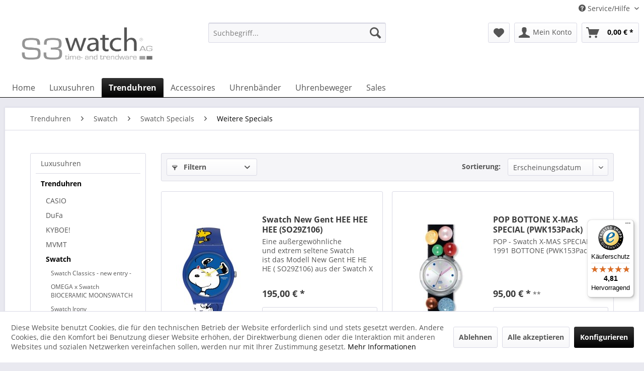

--- FILE ---
content_type: text/html; charset=UTF-8
request_url: https://www.s3watch.com/trenduhren/swatch/swatch-specials/weitere-specials/
body_size: 18655
content:
<!DOCTYPE html> <html class="no-js" lang="de" itemscope="itemscope" itemtype="https://schema.org/WebPage"> <head> <meta charset="utf-8"> <meta name="author" content="" /> <meta name="robots" content="index,follow" /> <meta name="revisit-after" content="5 days" /> <meta name="keywords" content="" /> <meta name="description" content="" /> <meta property="og:type" content="product.group" /> <meta property="og:site_name" content="S3watch AG" /> <meta property="og:title" content="Weitere Specials" /> <meta property="og:description" content="" /> <meta name="twitter:card" content="product" /> <meta name="twitter:site" content="S3watch AG" /> <meta name="twitter:title" content="Weitere Specials" /> <meta name="twitter:description" content="" /> <meta property="og:image" content="https://www.s3watch.com/media/image/b0/b9/cd/s3watch_Logo_Freigelegt_grau6U7Pr1u10QfYv.png" /> <meta name="twitter:image" content="https://www.s3watch.com/media/image/b0/b9/cd/s3watch_Logo_Freigelegt_grau6U7Pr1u10QfYv.png" /> <meta itemprop="copyrightHolder" content="S3watch AG" /> <meta itemprop="copyrightYear" content="2014" /> <meta itemprop="isFamilyFriendly" content="True" /> <meta itemprop="image" content="https://www.s3watch.com/media/image/b0/b9/cd/s3watch_Logo_Freigelegt_grau6U7Pr1u10QfYv.png" /> <meta name="viewport" content="width=device-width, initial-scale=1.0"> <meta name="mobile-web-app-capable" content="yes"> <meta name="apple-mobile-web-app-title" content="S3watch AG"> <meta name="apple-mobile-web-app-capable" content="yes"> <meta name="apple-mobile-web-app-status-bar-style" content="default"> <meta name="easycredit-api-key" content="1.de.10946.2" /> <meta name="easycredit-widget-active" content="true" /> <script type="module" src="https://ratenkauf.easycredit.de/api/resource/webcomponents/v3/easycredit-components/easycredit-components.esm.js"></script> <script nomodule src="https://ratenkauf.easycredit.de/api/resource/webcomponents/v3/easycredit-components/easycredit-components.js"></script> <link rel="apple-touch-icon-precomposed" href="https://www.s3watch.com/media/image/33/bf/88/S3watchLogo-K-rzel.png"> <link rel="shortcut icon" href="https://www.s3watch.com/media/image/33/bf/88/S3watchLogo-K-rzel.png"> <meta name="msapplication-navbutton-color" content="#000000" /> <meta name="application-name" content="S3watch AG" /> <meta name="msapplication-starturl" content="https://www.s3watch.com/" /> <meta name="msapplication-window" content="width=1024;height=768" /> <meta name="msapplication-TileImage" content="https://www.s3watch.com/media/image/33/bf/88/S3watchLogo-K-rzel.png"> <meta name="msapplication-TileColor" content="#000000"> <meta name="theme-color" content="#000000" /> <link rel="canonical" href="https://www.s3watch.com/trenduhren/swatch/swatch-specials/weitere-specials/"/> <title itemprop="name">Weitere Specials | Swatch Specials | Swatch | Trenduhren | S3watch AG</title> <link href="/web/cache/1736843725_1fcce1fe32fc6887125eadd9c2126e45.css" media="all" rel="stylesheet" type="text/css" /> </head> <body class=" is--ctl-listing is--act-index " > <div data-paypalUnifiedMetaDataContainer="true" data-paypalUnifiedRestoreOrderNumberUrl="https://www.s3watch.com/widgets/PaypalUnifiedOrderNumber/restoreOrderNumber" class="is--hidden"> </div> <div class="page-wrap"> <noscript class="noscript-main"> <div class="alert is--warning"> <div class="alert--icon"> <i class="icon--element icon--warning"></i> </div> <div class="alert--content"> Um S3watch&#x20;AG in vollem Umfang nutzen zu k&ouml;nnen, empfehlen wir Ihnen Javascript in Ihrem Browser zu aktiveren. </div> </div> </noscript> <header class="header-main"> <div class="top-bar"> <div class="container block-group"> <nav class="top-bar--navigation block" role="menubar"> <div class="navigation--entry entry--compare is--hidden" role="menuitem" aria-haspopup="true" data-drop-down-menu="true"> </div> <div class="navigation--entry entry--service has--drop-down" role="menuitem" aria-haspopup="true" data-drop-down-menu="true"> <i class="icon--service"></i> Service/Hilfe <ul class="service--list is--rounded" role="menu"> <li class="service--entry" role="menuitem"> <a class="service--link" href="https://www.s3watch.com/ueber-uns" title="Über uns" > Über uns </a> </li> <li class="service--entry" role="menuitem"> <a class="service--link" href="https://www.s3watch.com/hilfe/support" title="Hilfe / Support" > Hilfe / Support </a> </li> <li class="service--entry" role="menuitem"> <a class="service--link" href="https://www.s3watch.com/kontaktformular" title="Kontakt" target="_self"> Kontakt </a> </li> <li class="service--entry" role="menuitem"> <a class="service--link" href="https://www.s3watch.com/liefer-versandkosten" title="Liefer- &amp; Versandkosten" > Liefer- & Versandkosten </a> </li> <li class="service--entry" role="menuitem"> <a class="service--link" href="https://www.s3watch.com/widerrufsrecht" title="Widerrufsrecht" > Widerrufsrecht </a> </li> <li class="service--entry" role="menuitem"> <a class="service--link" href="https://www.s3watch.com/datenschutz" title="Datenschutz" > Datenschutz </a> </li> <li class="service--entry" role="menuitem"> <a class="service--link" href="https://www.s3watch.com/allgemeine-geschaeftsbedingungen-agb" title="Allgemeine Geschäftsbedingungen - AGB" > Allgemeine Geschäftsbedingungen - AGB </a> </li> <li class="service--entry" role="menuitem"> <a class="service--link" href="https://www.s3watch.com/impressum" title="Impressum" > Impressum </a> </li> </ul> </div> </nav> </div> </div> <div class="container header--navigation"> <div class="logo-main block-group" role="banner"> <div class="logo--shop block"> <a class="logo--link" href="https://www.s3watch.com/" title="S3watch AG - zur Startseite wechseln"> <picture> <source srcset="https://www.s3watch.com/media/image/b0/b9/cd/s3watch_Logo_Freigelegt_grau6U7Pr1u10QfYv.png" media="(min-width: 78.75em)"> <source srcset="https://www.s3watch.com/media/image/b0/b9/cd/s3watch_Logo_Freigelegt_grau6U7Pr1u10QfYv.png" media="(min-width: 64em)"> <source srcset="https://www.s3watch.com/media/image/b0/b9/cd/s3watch_Logo_Freigelegt_grau6U7Pr1u10QfYv.png" media="(min-width: 48em)"> <img srcset="https://www.s3watch.com/media/image/b0/b9/cd/s3watch_Logo_Freigelegt_grau6U7Pr1u10QfYv.png" alt="S3watch AG - zur Startseite wechseln" /> </picture> </a> </div> </div> <nav class="shop--navigation block-group"> <ul class="navigation--list block-group" role="menubar"> <li class="navigation--entry entry--menu-left" role="menuitem"> <a class="entry--link entry--trigger btn is--icon-left" href="#offcanvas--left" data-offcanvas="true" data-offCanvasSelector=".sidebar-main" aria-label="Menü"> <i class="icon--menu"></i> Menü </a> </li> <li class="navigation--entry entry--search" role="menuitem" data-search="true" aria-haspopup="true" data-minLength="3"> <a class="btn entry--link entry--trigger" href="#show-hide--search" title="Suche anzeigen / schließen" aria-label="Suche anzeigen / schließen"> <i class="icon--search"></i> <span class="search--display">Suchen</span> </a> <form action="/search" method="get" class="main-search--form"> <input type="search" name="sSearch" aria-label="Suchbegriff..." class="main-search--field" autocomplete="off" autocapitalize="off" placeholder="Suchbegriff..." maxlength="30" /> <button type="submit" class="main-search--button" aria-label="Suchen"> <i class="icon--search"></i> <span class="main-search--text">Suchen</span> </button> <div class="form--ajax-loader">&nbsp;</div> </form> <div class="main-search--results"></div> </li> <li class="navigation--entry entry--notepad" role="menuitem"> <a href="https://www.s3watch.com/note" title="Merkzettel" aria-label="Merkzettel" class="btn"> <i class="icon--heart"></i> </a> </li> <li class="navigation--entry entry--account with-slt" role="menuitem" data-offcanvas="true" data-offCanvasSelector=".account--dropdown-navigation"> <a href="https://www.s3watch.com/account" title="Mein Konto" aria-label="Mein Konto" class="btn is--icon-left entry--link account--link"> <i class="icon--account"></i> <span class="account--display"> Mein Konto </span> </a> <div class="account--dropdown-navigation"> <div class="navigation--smartphone"> <div class="entry--close-off-canvas"> <a href="#close-account-menu" class="account--close-off-canvas" title="Menü schließen" aria-label="Menü schließen"> Menü schließen <i class="icon--arrow-right"></i> </a> </div> </div> <div class="account--menu is--rounded is--personalized"> <span class="navigation--headline"> Mein Konto </span> <div class="account--menu-container"> <ul class="sidebar--navigation navigation--list is--level0 show--active-items"> <li class="navigation--entry"> <span class="navigation--signin"> <a href="https://www.s3watch.com/account#hide-registration" class="blocked--link btn is--primary navigation--signin-btn" data-collapseTarget="#registration" data-action="close"> Anmelden </a> <span class="navigation--register"> oder <a href="https://www.s3watch.com/account#show-registration" class="blocked--link" data-collapseTarget="#registration" data-action="open"> registrieren </a> </span> </span> </li> <li class="navigation--entry"> <a href="https://www.s3watch.com/account" title="Übersicht" class="navigation--link"> Übersicht </a> </li> <li class="navigation--entry"> <a href="https://www.s3watch.com/account/profile" title="Persönliche Daten" class="navigation--link" rel="nofollow"> Persönliche Daten </a> </li> <li class="navigation--entry"> <a href="https://www.s3watch.com/address/index/sidebar/" title="Adressen" class="navigation--link" rel="nofollow"> Adressen </a> </li> <li class="navigation--entry"> <a href="https://www.s3watch.com/account/payment" title="Zahlungsarten" class="navigation--link" rel="nofollow"> Zahlungsarten </a> </li> <li class="navigation--entry"> <a href="https://www.s3watch.com/account/orders" title="Bestellungen" class="navigation--link" rel="nofollow"> Bestellungen </a> </li> <li class="navigation--entry"> <a href="https://www.s3watch.com/note" title="Merkzettel" class="navigation--link" rel="nofollow"> Merkzettel </a> </li> </ul> </div> </div> </div> </li> <li class="navigation--entry entry--cart" role="menuitem"> <a class="btn is--icon-left cart--link" href="https://www.s3watch.com/checkout/cart" title="Warenkorb" aria-label="Warenkorb"> <span class="cart--display"> Warenkorb </span> <span class="badge is--primary is--minimal cart--quantity is--hidden">0</span> <i class="icon--basket"></i> <span class="cart--amount"> 0,00&nbsp;&euro; * </span> </a> <div class="ajax-loader">&nbsp;</div> </li> </ul> </nav> <div class="container--ajax-cart" data-collapse-cart="true" data-displayMode="offcanvas"></div> </div> </header> <nav class="navigation-main"> <div class="container" data-menu-scroller="true" data-listSelector=".navigation--list.container" data-viewPortSelector=".navigation--list-wrapper"> <div class="navigation--list-wrapper"> <ul class="navigation--list container" role="menubar" itemscope="itemscope" itemtype="https://schema.org/SiteNavigationElement"> <li class="navigation--entry is--home" role="menuitem"><a class="navigation--link is--first" href="https://www.s3watch.com/" title="Home" aria-label="Home" itemprop="url"><span itemprop="name">Home</span></a></li><li class="navigation--entry" role="menuitem"><a class="navigation--link" href="https://www.s3watch.com/luxusuhren/" title="Luxusuhren" aria-label="Luxusuhren" itemprop="url"><span itemprop="name">Luxusuhren</span></a></li><li class="navigation--entry is--active" role="menuitem"><a class="navigation--link is--active" href="https://www.s3watch.com/trenduhren/" title="Trenduhren" aria-label="Trenduhren" itemprop="url"><span itemprop="name">Trenduhren</span></a></li><li class="navigation--entry" role="menuitem"><a class="navigation--link" href="https://www.s3watch.com/accessoires/" title="Accessoires" aria-label="Accessoires" itemprop="url"><span itemprop="name">Accessoires</span></a></li><li class="navigation--entry" role="menuitem"><a class="navigation--link" href="https://www.s3watch.com/uhrenbaender/" title="Uhrenbänder" aria-label="Uhrenbänder" itemprop="url"><span itemprop="name">Uhrenbänder</span></a></li><li class="navigation--entry" role="menuitem"><a class="navigation--link" href="https://www.s3watch.com/uhrenbeweger/" title="Uhrenbeweger" aria-label="Uhrenbeweger" itemprop="url"><span itemprop="name">Uhrenbeweger</span></a></li><li class="navigation--entry" role="menuitem"><a class="navigation--link" href="https://www.s3watch.com/sales/" title="Sales" aria-label="Sales" itemprop="url"><span itemprop="name">Sales</span></a></li> </ul> </div> <div class="advanced-menu" data-advanced-menu="true" data-hoverDelay="250"> <div class="menu--container"> <div class="button-container"> <a href="https://www.s3watch.com/luxusuhren/" class="button--category" aria-label="Zur Kategorie Luxusuhren" title="Zur Kategorie Luxusuhren"> <i class="icon--arrow-right"></i> Zur Kategorie Luxusuhren </a> <span class="button--close"> <i class="icon--cross"></i> </span> </div> <div class="content--wrapper has--content has--teaser"> <ul class="menu--list menu--level-0 columns--2" style="width: 50%;"> <li class="menu--list-item item--level-0" style="width: 100%"> <a href="https://www.s3watch.com/luxusuhren/u-boat/" class="menu--list-item-link" aria-label="U-BOAT" title="U-BOAT">U-BOAT</a> </li> <li class="menu--list-item item--level-0" style="width: 100%"> <a href="https://www.s3watch.com/luxusuhren/rolex/" class="menu--list-item-link" aria-label="Rolex" title="Rolex">Rolex</a> </li> <li class="menu--list-item item--level-0" style="width: 100%"> <a href="https://www.s3watch.com/luxusuhren/omega/" class="menu--list-item-link" aria-label="Omega" title="Omega">Omega</a> </li> <li class="menu--list-item item--level-0" style="width: 100%"> <a href="https://www.s3watch.com/luxusuhren/panerai/" class="menu--list-item-link" aria-label="Panerai" title="Panerai">Panerai</a> </li> <li class="menu--list-item item--level-0" style="width: 100%"> <a href="https://www.s3watch.com/luxusuhren/tudor/" class="menu--list-item-link" aria-label="Tudor" title="Tudor">Tudor</a> </li> <li class="menu--list-item item--level-0" style="width: 100%"> <a href="https://www.s3watch.com/luxusuhren/breitling/" class="menu--list-item-link" aria-label="Breitling" title="Breitling">Breitling</a> </li> <li class="menu--list-item item--level-0" style="width: 100%"> <a href="https://www.s3watch.com/luxusuhren/iwc/" class="menu--list-item-link" aria-label="IWC" title="IWC">IWC</a> </li> <li class="menu--list-item item--level-0" style="width: 100%"> <a href="https://www.s3watch.com/luxusuhren/alpina/" class="menu--list-item-link" aria-label="Alpina" title="Alpina">Alpina</a> </li> <li class="menu--list-item item--level-0" style="width: 100%"> <a href="https://www.s3watch.com/luxusuhren/audemars-piguet/" class="menu--list-item-link" aria-label="Audemars Piguet" title="Audemars Piguet">Audemars Piguet</a> </li> <li class="menu--list-item item--level-0" style="width: 100%"> <a href="https://www.s3watch.com/luxusuhren/patek-philippe/" class="menu--list-item-link" aria-label="PATEK PHILIPPE" title="PATEK PHILIPPE">PATEK PHILIPPE</a> </li> <li class="menu--list-item item--level-0" style="width: 100%"> <a href="https://www.s3watch.com/luxusuhren/cvstos/" class="menu--list-item-link" aria-label="CVSTOS" title="CVSTOS">CVSTOS</a> </li> <li class="menu--list-item item--level-0" style="width: 100%"> <a href="https://www.s3watch.com/luxusuhren/doxa/" class="menu--list-item-link" aria-label="DOXA" title="DOXA">DOXA</a> </li> <li class="menu--list-item item--level-0" style="width: 100%"> <a href="https://www.s3watch.com/luxusuhren/selektierte-einzelstuecke/" class="menu--list-item-link" aria-label="Selektierte Einzelstücke" title="Selektierte Einzelstücke">Selektierte Einzelstücke</a> </li> </ul> <div class="menu--delimiter" style="right: 50%;"></div> <div class="menu--teaser" style="width: 50%;"> <div class="teaser--headline">Exklusive Luxusuhren: Weltbekannte Marken bei uns entdecken</div> <div class="teaser--text"> Entdecken Sie exquisite Luxusuhren berühmter Marken: Rolex, Omega, Patek Philippe und mehr. Stilvoll, präzise und zeitlos - kaufen Sie Ihre perfekte Uhr jetzt. <a class="teaser--text-link" href="https://www.s3watch.com/luxusuhren/" aria-label="mehr erfahren" title="mehr erfahren"> mehr erfahren </a> </div> </div> </div> </div> <div class="menu--container"> <div class="button-container"> <a href="https://www.s3watch.com/trenduhren/" class="button--category" aria-label="Zur Kategorie Trenduhren" title="Zur Kategorie Trenduhren"> <i class="icon--arrow-right"></i> Zur Kategorie Trenduhren </a> <span class="button--close"> <i class="icon--cross"></i> </span> </div> <div class="content--wrapper has--content"> <ul class="menu--list menu--level-0 columns--4" style="width: 100%;"> <li class="menu--list-item item--level-0" style="width: 100%"> <a href="https://www.s3watch.com/trenduhren/casio/" class="menu--list-item-link" aria-label="CASIO" title="CASIO">CASIO</a> <ul class="menu--list menu--level-1 columns--4"> <li class="menu--list-item item--level-1"> <a href="https://www.s3watch.com/trenduhren/casio/casio-retro/" class="menu--list-item-link" aria-label="CASIO Retro" title="CASIO Retro">CASIO Retro</a> </li> <li class="menu--list-item item--level-1"> <a href="https://www.s3watch.com/trenduhren/casio/edifice/" class="menu--list-item-link" aria-label="EDIFICE" title="EDIFICE">EDIFICE</a> </li> <li class="menu--list-item item--level-1"> <a href="https://www.s3watch.com/trenduhren/casio/edifice-premium/" class="menu--list-item-link" aria-label="EDIFICE Premium" title="EDIFICE Premium">EDIFICE Premium</a> </li> <li class="menu--list-item item--level-1"> <a href="https://www.s3watch.com/trenduhren/casio/g-shock/" class="menu--list-item-link" aria-label="G-SHOCK" title="G-SHOCK">G-SHOCK</a> </li> <li class="menu--list-item item--level-1"> <a href="https://www.s3watch.com/trenduhren/casio/g-shock-premium/" class="menu--list-item-link" aria-label="G-SHOCK Premium" title="G-SHOCK Premium">G-SHOCK Premium</a> </li> </ul> </li> <li class="menu--list-item item--level-0" style="width: 100%"> <a href="https://www.s3watch.com/trenduhren/dufa/" class="menu--list-item-link" aria-label="DuFa" title="DuFa">DuFa</a> <ul class="menu--list menu--level-1 columns--4"> <li class="menu--list-item item--level-1"> <a href="https://www.s3watch.com/trenduhren/dufa/weimar-hannes/" class="menu--list-item-link" aria-label="Weimar - Hannes" title="Weimar - Hannes">Weimar - Hannes</a> </li> <li class="menu--list-item item--level-1"> <a href="https://www.s3watch.com/trenduhren/dufa/gropius/" class="menu--list-item-link" aria-label="Gropius" title="Gropius">Gropius</a> </li> <li class="menu--list-item item--level-1"> <a href="https://www.s3watch.com/trenduhren/dufa/automatic/" class="menu--list-item-link" aria-label="Automatic" title="Automatic">Automatic</a> </li> <li class="menu--list-item item--level-1"> <a href="https://www.s3watch.com/trenduhren/dufa/unisex/" class="menu--list-item-link" aria-label="Unisex" title="Unisex">Unisex</a> </li> <li class="menu--list-item item--level-1"> <a href="https://www.s3watch.com/trenduhren/dufa/van-der-rohe/" class="menu--list-item-link" aria-label="Van der Rohe" title="Van der Rohe">Van der Rohe</a> </li> </ul> </li> <li class="menu--list-item item--level-0" style="width: 100%"> <a href="https://www.s3watch.com/trenduhren/kyboe/" class="menu--list-item-link" aria-label="KYBOE!" title="KYBOE!">KYBOE!</a> <ul class="menu--list menu--level-1 columns--4"> <li class="menu--list-item item--level-1"> <a href="https://www.s3watch.com/trenduhren/kyboe/kyboe-sp-giant-55/" class="menu--list-item-link" aria-label="KYBOE! SP Giant 55" title="KYBOE! SP Giant 55">KYBOE! SP Giant 55</a> </li> <li class="menu--list-item item--level-1"> <a href="https://www.s3watch.com/trenduhren/kyboe/kyboe-chrono-port-series/" class="menu--list-item-link" aria-label="KYBOE! Chrono Port Series" title="KYBOE! Chrono Port Series">KYBOE! Chrono Port Series</a> </li> <li class="menu--list-item item--level-1"> <a href="https://www.s3watch.com/trenduhren/kyboe/kyboe-chrono-series/" class="menu--list-item-link" aria-label="KYBOE! Chrono Series" title="KYBOE! Chrono Series">KYBOE! Chrono Series</a> </li> <li class="menu--list-item item--level-1"> <a href="https://www.s3watch.com/trenduhren/kyboe/kyboe-classic/" class="menu--list-item-link" aria-label="KYBOE! CLASSIC" title="KYBOE! CLASSIC">KYBOE! CLASSIC</a> </li> <li class="menu--list-item item--level-1"> <a href="https://www.s3watch.com/trenduhren/kyboe/kyboe-special-series/" class="menu--list-item-link" aria-label="KYBOE! Special Series" title="KYBOE! Special Series">KYBOE! Special Series</a> </li> <li class="menu--list-item item--level-1"> <a href="https://www.s3watch.com/trenduhren/kyboe/kyboe-silver-series/" class="menu--list-item-link" aria-label="KYBOE! Silver Series" title="KYBOE! Silver Series">KYBOE! Silver Series</a> </li> </ul> </li> <li class="menu--list-item item--level-0" style="width: 100%"> <a href="https://www.s3watch.com/trenduhren/mvmt/" class="menu--list-item-link" aria-label="MVMT" title="MVMT">MVMT</a> </li> <li class="menu--list-item item--level-0" style="width: 100%"> <a href="https://www.s3watch.com/trenduhren/swatch/" class="menu--list-item-link" aria-label="Swatch" title="Swatch">Swatch</a> <ul class="menu--list menu--level-1 columns--4"> <li class="menu--list-item item--level-1"> <a href="https://www.s3watch.com/trenduhren/swatch/swatch-classics-new-entry/" class="menu--list-item-link" aria-label="Swatch Classics - new entry -" title="Swatch Classics - new entry -">Swatch Classics - new entry -</a> </li> <li class="menu--list-item item--level-1"> <a href="https://www.s3watch.com/trenduhren/swatch/omega-x-swatch-bioceramic-moonswatch/" class="menu--list-item-link" aria-label="OMEGA x Swatch BIOCERAMIC MOONSWATCH" title="OMEGA x Swatch BIOCERAMIC MOONSWATCH">OMEGA x Swatch BIOCERAMIC MOONSWATCH</a> </li> <li class="menu--list-item item--level-1"> <a href="https://www.s3watch.com/trenduhren/swatch/swatch-irony/" class="menu--list-item-link" aria-label="Swatch Irony" title="Swatch Irony">Swatch Irony</a> </li> <li class="menu--list-item item--level-1"> <a href="https://www.s3watch.com/trenduhren/swatch/swatch-originals/" class="menu--list-item-link" aria-label="Swatch Originals" title="Swatch Originals">Swatch Originals</a> </li> <li class="menu--list-item item--level-1"> <a href="https://www.s3watch.com/trenduhren/swatch/swatch-skin/" class="menu--list-item-link" aria-label="Swatch Skin" title="Swatch Skin">Swatch Skin</a> </li> <li class="menu--list-item item--level-1"> <a href="https://www.s3watch.com/trenduhren/swatch/swatch-specials/" class="menu--list-item-link" aria-label="Swatch Specials" title="Swatch Specials">Swatch Specials</a> </li> <li class="menu--list-item item--level-1"> <a href="https://www.s3watch.com/trenduhren/swatch/flik-flak-kinderuhren/" class="menu--list-item-link" aria-label="flik flak Kinderuhren" title="flik flak Kinderuhren">flik flak Kinderuhren</a> </li> </ul> </li> <li class="menu--list-item item--level-0" style="width: 100%"> <a href="https://www.s3watch.com/trenduhren/symons-panchenko/" class="menu--list-item-link" aria-label="SYMONS &amp; PANCHENKO" title="SYMONS &amp; PANCHENKO">SYMONS & PANCHENKO</a> <ul class="menu--list menu--level-1 columns--4"> <li class="menu--list-item item--level-1"> <a href="https://www.s3watch.com/trenduhren/symons-panchenko/dutch-masters/" class="menu--list-item-link" aria-label="Dutch Masters" title="Dutch Masters">Dutch Masters</a> </li> </ul> </li> </ul> </div> </div> <div class="menu--container"> <div class="button-container"> <a href="https://www.s3watch.com/accessoires/" class="button--category" aria-label="Zur Kategorie Accessoires" title="Zur Kategorie Accessoires"> <i class="icon--arrow-right"></i> Zur Kategorie Accessoires </a> <span class="button--close"> <i class="icon--cross"></i> </span> </div> <div class="content--wrapper has--content"> <ul class="menu--list menu--level-0 columns--4" style="width: 100%;"> <li class="menu--list-item item--level-0" style="width: 100%"> <a href="https://www.s3watch.com/accessoires/calvin-klein/" class="menu--list-item-link" aria-label="Calvin Klein" title="Calvin Klein">Calvin Klein</a> <ul class="menu--list menu--level-1 columns--4"> <li class="menu--list-item item--level-1"> <a href="https://www.s3watch.com/accessoires/calvin-klein/ck-calvin-klein-schmuck/" class="menu--list-item-link" aria-label="ck Calvin Klein Schmuck" title="ck Calvin Klein Schmuck">ck Calvin Klein Schmuck</a> </li> </ul> </li> <li class="menu--list-item item--level-0" style="width: 100%"> <a href="https://www.s3watch.com/accessoires/s3watch/" class="menu--list-item-link" aria-label="s3watch" title="s3watch">s3watch</a> <ul class="menu--list menu--level-1 columns--4"> <li class="menu--list-item item--level-1"> <a href="https://www.s3watch.com/accessoires/s3watch/designarmbaender/" class="menu--list-item-link" aria-label="Designarmbänder" title="Designarmbänder">Designarmbänder</a> </li> </ul> </li> <li class="menu--list-item item--level-0" style="width: 100%"> <a href="https://www.s3watch.com/accessoires/m-a-c-a-kitzbuehel/" class="menu--list-item-link" aria-label="M A C A Kitzbühel" title="M A C A Kitzbühel">M A C A Kitzbühel</a> <ul class="menu--list menu--level-1 columns--4"> <li class="menu--list-item item--level-1"> <a href="https://www.s3watch.com/accessoires/m-a-c-a-kitzbuehel/m-a-c-a-armbaender/" class="menu--list-item-link" aria-label="M A C A Armbänder" title="M A C A Armbänder">M A C A Armbänder</a> </li> </ul> </li> <li class="menu--list-item item--level-0" style="width: 100%"> <a href="https://www.s3watch.com/accessoires/story-by-kranz-ziegler/" class="menu--list-item-link" aria-label="STORY by Kranz &amp; Ziegler" title="STORY by Kranz &amp; Ziegler">STORY by Kranz & Ziegler</a> <ul class="menu--list menu--level-1 columns--4"> <li class="menu--list-item item--level-1"> <a href="https://www.s3watch.com/accessoires/story-by-kranz-ziegler/story-charms-aus-vergoldetem-silber/" class="menu--list-item-link" aria-label="STORY Charms aus vergoldetem Silber" title="STORY Charms aus vergoldetem Silber">STORY Charms aus vergoldetem Silber</a> </li> <li class="menu--list-item item--level-1"> <a href="https://www.s3watch.com/accessoires/story-by-kranz-ziegler/story-charms-in-silber/" class="menu--list-item-link" aria-label="STORY Charms in Silber" title="STORY Charms in Silber">STORY Charms in Silber</a> </li> <li class="menu--list-item item--level-1"> <a href="https://www.s3watch.com/accessoires/story-by-kranz-ziegler/story-knoepfe/" class="menu--list-item-link" aria-label="STORY Knöpfe" title="STORY Knöpfe">STORY Knöpfe</a> </li> <li class="menu--list-item item--level-1"> <a href="https://www.s3watch.com/accessoires/story-by-kranz-ziegler/story-ringe/" class="menu--list-item-link" aria-label="STORY Ringe" title="STORY Ringe">STORY Ringe</a> </li> </ul> </li> <li class="menu--list-item item--level-0" style="width: 100%"> <a href="https://www.s3watch.com/accessoires/swatch-bijoux/" class="menu--list-item-link" aria-label="Swatch Bijoux" title="Swatch Bijoux">Swatch Bijoux</a> <ul class="menu--list menu--level-1 columns--4"> <li class="menu--list-item item--level-1"> <a href="https://www.s3watch.com/accessoires/swatch-bijoux/armschmuck/" class="menu--list-item-link" aria-label="Armschmuck" title="Armschmuck">Armschmuck</a> </li> <li class="menu--list-item item--level-1"> <a href="https://www.s3watch.com/accessoires/swatch-bijoux/ringe/" class="menu--list-item-link" aria-label="Ringe" title="Ringe">Ringe</a> </li> </ul> </li> </ul> </div> </div> <div class="menu--container"> <div class="button-container"> <a href="https://www.s3watch.com/uhrenbaender/" class="button--category" aria-label="Zur Kategorie Uhrenbänder" title="Zur Kategorie Uhrenbänder"> <i class="icon--arrow-right"></i> Zur Kategorie Uhrenbänder </a> <span class="button--close"> <i class="icon--cross"></i> </span> </div> <div class="content--wrapper has--content has--teaser"> <ul class="menu--list menu--level-0 columns--2" style="width: 50%;"> <li class="menu--list-item item--level-0" style="width: 100%"> <a href="https://www.s3watch.com/uhrenbaender/lederbaender/" class="menu--list-item-link" aria-label="Lederbänder" title="Lederbänder">Lederbänder</a> <ul class="menu--list menu--level-1 columns--2"> <li class="menu--list-item item--level-1"> <a href="https://www.s3watch.com/uhrenbaender/lederbaender/08-mm-leder/" class="menu--list-item-link" aria-label="08 mm Leder" title="08 mm Leder">08 mm Leder</a> </li> <li class="menu--list-item item--level-1"> <a href="https://www.s3watch.com/uhrenbaender/lederbaender/10-mm-leder/" class="menu--list-item-link" aria-label="10 mm Leder" title="10 mm Leder">10 mm Leder</a> </li> <li class="menu--list-item item--level-1"> <a href="https://www.s3watch.com/uhrenbaender/lederbaender/12-mm-leder/" class="menu--list-item-link" aria-label="12 mm Leder" title="12 mm Leder">12 mm Leder</a> </li> <li class="menu--list-item item--level-1"> <a href="https://www.s3watch.com/uhrenbaender/lederbaender/14-mm-leder/" class="menu--list-item-link" aria-label="14 mm Leder" title="14 mm Leder">14 mm Leder</a> </li> <li class="menu--list-item item--level-1"> <a href="https://www.s3watch.com/uhrenbaender/lederbaender/16-mm-leder/" class="menu--list-item-link" aria-label="16 mm Leder" title="16 mm Leder">16 mm Leder</a> </li> <li class="menu--list-item item--level-1"> <a href="https://www.s3watch.com/uhrenbaender/lederbaender/18-mm-leder/" class="menu--list-item-link" aria-label="18 mm Leder" title="18 mm Leder">18 mm Leder</a> </li> <li class="menu--list-item item--level-1"> <a href="https://www.s3watch.com/uhrenbaender/lederbaender/20-mm-leder/" class="menu--list-item-link" aria-label="20 mm Leder" title="20 mm Leder">20 mm Leder</a> </li> <li class="menu--list-item item--level-1"> <a href="https://www.s3watch.com/uhrenbaender/lederbaender/22-mm-leder/" class="menu--list-item-link" aria-label="22 mm Leder" title="22 mm Leder">22 mm Leder</a> </li> <li class="menu--list-item item--level-1"> <a href="https://www.s3watch.com/uhrenbaender/lederbaender/24-mm-leder/" class="menu--list-item-link" aria-label="24 mm Leder" title="24 mm Leder">24 mm Leder</a> </li> </ul> </li> <li class="menu--list-item item--level-0" style="width: 100%"> <a href="https://www.s3watch.com/uhrenbaender/metallbaender/" class="menu--list-item-link" aria-label="Metallbänder" title="Metallbänder">Metallbänder</a> <ul class="menu--list menu--level-1 columns--2"> <li class="menu--list-item item--level-1"> <a href="https://www.s3watch.com/uhrenbaender/metallbaender/10-mm-metall/" class="menu--list-item-link" aria-label="10 mm Metall" title="10 mm Metall">10 mm Metall</a> </li> <li class="menu--list-item item--level-1"> <a href="https://www.s3watch.com/uhrenbaender/metallbaender/12-mm-metall/" class="menu--list-item-link" aria-label="12 mm Metall" title="12 mm Metall">12 mm Metall</a> </li> <li class="menu--list-item item--level-1"> <a href="https://www.s3watch.com/uhrenbaender/metallbaender/14-mm-metall/" class="menu--list-item-link" aria-label="14 mm Metall" title="14 mm Metall">14 mm Metall</a> </li> <li class="menu--list-item item--level-1"> <a href="https://www.s3watch.com/uhrenbaender/metallbaender/16-mm-metall/" class="menu--list-item-link" aria-label="16 mm Metall" title="16 mm Metall">16 mm Metall</a> </li> <li class="menu--list-item item--level-1"> <a href="https://www.s3watch.com/uhrenbaender/metallbaender/08-mm-metall/" class="menu--list-item-link" aria-label="08 mm Metall" title="08 mm Metall">08 mm Metall</a> </li> <li class="menu--list-item item--level-1"> <a href="https://www.s3watch.com/uhrenbaender/metallbaender/18-mm-metall/" class="menu--list-item-link" aria-label="18 mm Metall" title="18 mm Metall">18 mm Metall</a> </li> <li class="menu--list-item item--level-1"> <a href="https://www.s3watch.com/uhrenbaender/metallbaender/20-mm-metall/" class="menu--list-item-link" aria-label="20 mm Metall" title="20 mm Metall">20 mm Metall</a> </li> <li class="menu--list-item item--level-1"> <a href="https://www.s3watch.com/uhrenbaender/metallbaender/22-mm-metall/" class="menu--list-item-link" aria-label="22 mm Metall" title="22 mm Metall">22 mm Metall</a> </li> </ul> </li> <li class="menu--list-item item--level-0" style="width: 100%"> <a href="https://www.s3watch.com/uhrenbaender/swatch-ersatzbaender/" class="menu--list-item-link" aria-label="Swatch Ersatzbänder" title="Swatch Ersatzbänder">Swatch Ersatzbänder</a> <ul class="menu--list menu--level-1 columns--2"> <li class="menu--list-item item--level-1"> <a href="https://www.s3watch.com/uhrenbaender/swatch-ersatzbaender/12-mm-ersatzbaender/" class="menu--list-item-link" aria-label="12 mm Ersatzbänder" title="12 mm Ersatzbänder">12 mm Ersatzbänder</a> </li> <li class="menu--list-item item--level-1"> <a href="https://www.s3watch.com/uhrenbaender/swatch-ersatzbaender/17-mm-ersatzbaender/" class="menu--list-item-link" aria-label="17 mm Ersatzbänder" title="17 mm Ersatzbänder">17 mm Ersatzbänder</a> </li> <li class="menu--list-item item--level-1"> <a href="https://www.s3watch.com/uhrenbaender/swatch-ersatzbaender/17-mm-skin-ersatzbaender/" class="menu--list-item-link" aria-label="17 mm Skin Ersatzbänder" title="17 mm Skin Ersatzbänder">17 mm Skin Ersatzbänder</a> </li> <li class="menu--list-item item--level-1"> <a href="https://www.s3watch.com/uhrenbaender/swatch-ersatzbaender/19-mm-ersatzbaender/" class="menu--list-item-link" aria-label="19 mm Ersatzbänder" title="19 mm Ersatzbänder">19 mm Ersatzbänder</a> </li> <li class="menu--list-item item--level-1"> <a href="https://www.s3watch.com/uhrenbaender/swatch-ersatzbaender/pop-swatch-ersatzarmbaender/" class="menu--list-item-link" aria-label="Pop Swatch Ersatzarmbänder" title="Pop Swatch Ersatzarmbänder">Pop Swatch Ersatzarmbänder</a> </li> <li class="menu--list-item item--level-1"> <a href="https://www.s3watch.com/uhrenbaender/swatch-ersatzbaender/verschiedene/" class="menu--list-item-link" aria-label="Verschiedene" title="Verschiedene">Verschiedene</a> </li> </ul> </li> </ul> <div class="menu--delimiter" style="right: 50%;"></div> <div class="menu--teaser" style="width: 50%;"> <div class="teaser--text"> Neben rund 800 Ersatz-Armb&auml;nder des Herstellers Swatch finden Sie im Shop der S3watch AG weitere 250 Armb&auml;nder in unterschiedlichen Farben, Materialien und Ansto&szlig;breiten, haupts&auml;chlich des in Deutschland ans&auml;ssigen... <a class="teaser--text-link" href="https://www.s3watch.com/uhrenbaender/" aria-label="mehr erfahren" title="mehr erfahren"> mehr erfahren </a> </div> </div> </div> </div> <div class="menu--container"> <div class="button-container"> <a href="https://www.s3watch.com/uhrenbeweger/" class="button--category" aria-label="Zur Kategorie Uhrenbeweger" title="Zur Kategorie Uhrenbeweger"> <i class="icon--arrow-right"></i> Zur Kategorie Uhrenbeweger </a> <span class="button--close"> <i class="icon--cross"></i> </span> </div> <div class="content--wrapper has--content has--teaser"> <ul class="menu--list menu--level-0 columns--2" style="width: 50%;"> <li class="menu--list-item item--level-0" style="width: 100%"> <a href="https://www.s3watch.com/uhrenbeweger/paul-design/" class="menu--list-item-link" aria-label="Paul Design" title="Paul Design">Paul Design</a> </li> <li class="menu--list-item item--level-0" style="width: 100%"> <a href="https://www.s3watch.com/uhrenbeweger/kadloo/" class="menu--list-item-link" aria-label="Kadloo" title="Kadloo">Kadloo</a> </li> </ul> <div class="menu--delimiter" style="right: 50%;"></div> <div class="menu--teaser" style="width: 50%;"> <div class="teaser--text"> Uhrenbeweger von Paul Design richten sich an Enthusiasten hochwertiger Uhren. Sie erf&uuml;llen maximale Anspr&uuml;che, was Erscheinungsbild, Qualit&auml;t und Funktionalit&auml;t anbelangt und sorgen daf&uuml;r, dass die Lieblingsst&uuml;cke... <a class="teaser--text-link" href="https://www.s3watch.com/uhrenbeweger/" aria-label="mehr erfahren" title="mehr erfahren"> mehr erfahren </a> </div> </div> </div> </div> <div class="menu--container"> <div class="button-container"> <a href="https://www.s3watch.com/sales/" class="button--category" aria-label="Zur Kategorie Sales" title="Zur Kategorie Sales"> <i class="icon--arrow-right"></i> Zur Kategorie Sales </a> <span class="button--close"> <i class="icon--cross"></i> </span> </div> <div class="content--wrapper has--content"> <ul class="menu--list menu--level-0 columns--4" style="width: 100%;"> <li class="menu--list-item item--level-0" style="width: 100%"> <a href="https://www.s3watch.com/sales/calvin-klein/" class="menu--list-item-link" aria-label="Calvin Klein" title="Calvin Klein">Calvin Klein</a> </li> <li class="menu--list-item item--level-0" style="width: 100%"> <a href="https://www.s3watch.com/sales/swatch-bijoux/" class="menu--list-item-link" aria-label="Swatch Bijoux" title="Swatch Bijoux">Swatch Bijoux</a> </li> <li class="menu--list-item item--level-0" style="width: 100%"> <a href="https://www.s3watch.com/sales/ingersoll-tw-steel/" class="menu--list-item-link" aria-label="Ingersoll / TW Steel" title="Ingersoll / TW Steel">Ingersoll / TW Steel</a> </li> <li class="menu--list-item item--level-0" style="width: 100%"> <a href="https://www.s3watch.com/sales/dufa/" class="menu--list-item-link" aria-label="DUFA" title="DUFA">DUFA</a> </li> <li class="menu--list-item item--level-0" style="width: 100%"> <a href="https://www.s3watch.com/sales/mvmt/" class="menu--list-item-link" aria-label="MVMT" title="MVMT">MVMT</a> </li> </ul> </div> </div> </div> </div> </nav> <section class=" content-main container block-group"> <nav class="content--breadcrumb block"> <ul class="breadcrumb--list" role="menu" itemscope itemtype="https://schema.org/BreadcrumbList"> <li role="menuitem" class="breadcrumb--entry" itemprop="itemListElement" itemscope itemtype="https://schema.org/ListItem"> <a class="breadcrumb--link" href="https://www.s3watch.com/trenduhren/" title="Trenduhren" itemprop="item"> <link itemprop="url" href="https://www.s3watch.com/trenduhren/" /> <span class="breadcrumb--title" itemprop="name">Trenduhren</span> </a> <meta itemprop="position" content="0" /> </li> <li role="none" class="breadcrumb--separator"> <i class="icon--arrow-right"></i> </li> <li role="menuitem" class="breadcrumb--entry" itemprop="itemListElement" itemscope itemtype="https://schema.org/ListItem"> <a class="breadcrumb--link" href="https://www.s3watch.com/trenduhren/swatch/" title="Swatch" itemprop="item"> <link itemprop="url" href="https://www.s3watch.com/trenduhren/swatch/" /> <span class="breadcrumb--title" itemprop="name">Swatch</span> </a> <meta itemprop="position" content="1" /> </li> <li role="none" class="breadcrumb--separator"> <i class="icon--arrow-right"></i> </li> <li role="menuitem" class="breadcrumb--entry" itemprop="itemListElement" itemscope itemtype="https://schema.org/ListItem"> <a class="breadcrumb--link" href="https://www.s3watch.com/trenduhren/swatch/swatch-specials/" title="Swatch Specials" itemprop="item"> <link itemprop="url" href="https://www.s3watch.com/trenduhren/swatch/swatch-specials/" /> <span class="breadcrumb--title" itemprop="name">Swatch Specials</span> </a> <meta itemprop="position" content="2" /> </li> <li role="none" class="breadcrumb--separator"> <i class="icon--arrow-right"></i> </li> <li role="menuitem" class="breadcrumb--entry is--active" itemprop="itemListElement" itemscope itemtype="https://schema.org/ListItem"> <a class="breadcrumb--link" href="https://www.s3watch.com/trenduhren/swatch/swatch-specials/weitere-specials/" title="Weitere Specials" itemprop="item"> <link itemprop="url" href="https://www.s3watch.com/trenduhren/swatch/swatch-specials/weitere-specials/" /> <span class="breadcrumb--title" itemprop="name">Weitere Specials</span> </a> <meta itemprop="position" content="3" /> </li> </ul> </nav> <div class="content-main--inner"> <div id='cookie-consent' class='off-canvas is--left block-transition' data-cookie-consent-manager='true' data-cookieTimeout='60'> <div class='cookie-consent--header cookie-consent--close'> Cookie-Einstellungen <i class="icon--arrow-right"></i> </div> <div class='cookie-consent--description'> Diese Website benutzt Cookies, die für den technischen Betrieb der Website erforderlich sind und stets gesetzt werden. Andere Cookies, die den Komfort bei Benutzung dieser Website erhöhen, der Direktwerbung dienen oder die Interaktion mit anderen Websites und sozialen Netzwerken vereinfachen sollen, werden nur mit Ihrer Zustimmung gesetzt. </div> <div class='cookie-consent--configuration'> <div class='cookie-consent--configuration-header'> <div class='cookie-consent--configuration-header-text'>Konfiguration</div> </div> <div class='cookie-consent--configuration-main'> <div class='cookie-consent--group'> <input type="hidden" class="cookie-consent--group-name" value="technical" /> <label class="cookie-consent--group-state cookie-consent--state-input cookie-consent--required"> <input type="checkbox" name="technical-state" class="cookie-consent--group-state-input" disabled="disabled" checked="checked"/> <span class="cookie-consent--state-input-element"></span> </label> <div class='cookie-consent--group-title' data-collapse-panel='true' data-contentSiblingSelector=".cookie-consent--group-container"> <div class="cookie-consent--group-title-label cookie-consent--state-label"> Technisch erforderlich </div> <span class="cookie-consent--group-arrow is-icon--right"> <i class="icon--arrow-right"></i> </span> </div> <div class='cookie-consent--group-container'> <div class='cookie-consent--group-description'> Diese Cookies sind für die Grundfunktionen des Shops notwendig. </div> <div class='cookie-consent--cookies-container'> <div class='cookie-consent--cookie'> <input type="hidden" class="cookie-consent--cookie-name" value="cookieDeclined" /> <label class="cookie-consent--cookie-state cookie-consent--state-input cookie-consent--required"> <input type="checkbox" name="cookieDeclined-state" class="cookie-consent--cookie-state-input" disabled="disabled" checked="checked" /> <span class="cookie-consent--state-input-element"></span> </label> <div class='cookie--label cookie-consent--state-label'> "Alle Cookies ablehnen" Cookie </div> </div> <div class='cookie-consent--cookie'> <input type="hidden" class="cookie-consent--cookie-name" value="allowCookie" /> <label class="cookie-consent--cookie-state cookie-consent--state-input cookie-consent--required"> <input type="checkbox" name="allowCookie-state" class="cookie-consent--cookie-state-input" disabled="disabled" checked="checked" /> <span class="cookie-consent--state-input-element"></span> </label> <div class='cookie--label cookie-consent--state-label'> "Alle Cookies annehmen" Cookie </div> </div> <div class='cookie-consent--cookie'> <input type="hidden" class="cookie-consent--cookie-name" value="shop" /> <label class="cookie-consent--cookie-state cookie-consent--state-input cookie-consent--required"> <input type="checkbox" name="shop-state" class="cookie-consent--cookie-state-input" disabled="disabled" checked="checked" /> <span class="cookie-consent--state-input-element"></span> </label> <div class='cookie--label cookie-consent--state-label'> Ausgewählter Shop </div> </div> <div class='cookie-consent--cookie'> <input type="hidden" class="cookie-consent--cookie-name" value="csrf_token" /> <label class="cookie-consent--cookie-state cookie-consent--state-input cookie-consent--required"> <input type="checkbox" name="csrf_token-state" class="cookie-consent--cookie-state-input" disabled="disabled" checked="checked" /> <span class="cookie-consent--state-input-element"></span> </label> <div class='cookie--label cookie-consent--state-label'> CSRF-Token </div> </div> <div class='cookie-consent--cookie'> <input type="hidden" class="cookie-consent--cookie-name" value="cookiePreferences" /> <label class="cookie-consent--cookie-state cookie-consent--state-input cookie-consent--required"> <input type="checkbox" name="cookiePreferences-state" class="cookie-consent--cookie-state-input" disabled="disabled" checked="checked" /> <span class="cookie-consent--state-input-element"></span> </label> <div class='cookie--label cookie-consent--state-label'> Cookie-Einstellungen </div> </div> <div class='cookie-consent--cookie'> <input type="hidden" class="cookie-consent--cookie-name" value="x-cache-context-hash" /> <label class="cookie-consent--cookie-state cookie-consent--state-input cookie-consent--required"> <input type="checkbox" name="x-cache-context-hash-state" class="cookie-consent--cookie-state-input" disabled="disabled" checked="checked" /> <span class="cookie-consent--state-input-element"></span> </label> <div class='cookie--label cookie-consent--state-label'> Individuelle Preise </div> </div> <div class='cookie-consent--cookie'> <input type="hidden" class="cookie-consent--cookie-name" value="slt" /> <label class="cookie-consent--cookie-state cookie-consent--state-input cookie-consent--required"> <input type="checkbox" name="slt-state" class="cookie-consent--cookie-state-input" disabled="disabled" checked="checked" /> <span class="cookie-consent--state-input-element"></span> </label> <div class='cookie--label cookie-consent--state-label'> Kunden-Wiedererkennung </div> </div> <div class='cookie-consent--cookie'> <input type="hidden" class="cookie-consent--cookie-name" value="nocache" /> <label class="cookie-consent--cookie-state cookie-consent--state-input cookie-consent--required"> <input type="checkbox" name="nocache-state" class="cookie-consent--cookie-state-input" disabled="disabled" checked="checked" /> <span class="cookie-consent--state-input-element"></span> </label> <div class='cookie--label cookie-consent--state-label'> Kundenspezifisches Caching </div> </div> <div class='cookie-consent--cookie'> <input type="hidden" class="cookie-consent--cookie-name" value="paypal-cookies" /> <label class="cookie-consent--cookie-state cookie-consent--state-input cookie-consent--required"> <input type="checkbox" name="paypal-cookies-state" class="cookie-consent--cookie-state-input" disabled="disabled" checked="checked" /> <span class="cookie-consent--state-input-element"></span> </label> <div class='cookie--label cookie-consent--state-label'> PayPal-Zahlungen </div> </div> <div class='cookie-consent--cookie'> <input type="hidden" class="cookie-consent--cookie-name" value="session" /> <label class="cookie-consent--cookie-state cookie-consent--state-input cookie-consent--required"> <input type="checkbox" name="session-state" class="cookie-consent--cookie-state-input" disabled="disabled" checked="checked" /> <span class="cookie-consent--state-input-element"></span> </label> <div class='cookie--label cookie-consent--state-label'> Session </div> </div> <div class='cookie-consent--cookie'> <input type="hidden" class="cookie-consent--cookie-name" value="currency" /> <label class="cookie-consent--cookie-state cookie-consent--state-input cookie-consent--required"> <input type="checkbox" name="currency-state" class="cookie-consent--cookie-state-input" disabled="disabled" checked="checked" /> <span class="cookie-consent--state-input-element"></span> </label> <div class='cookie--label cookie-consent--state-label'> Währungswechsel </div> </div> </div> </div> </div> <div class='cookie-consent--group'> <input type="hidden" class="cookie-consent--group-name" value="comfort" /> <label class="cookie-consent--group-state cookie-consent--state-input"> <input type="checkbox" name="comfort-state" class="cookie-consent--group-state-input"/> <span class="cookie-consent--state-input-element"></span> </label> <div class='cookie-consent--group-title' data-collapse-panel='true' data-contentSiblingSelector=".cookie-consent--group-container"> <div class="cookie-consent--group-title-label cookie-consent--state-label"> Komfortfunktionen </div> <span class="cookie-consent--group-arrow is-icon--right"> <i class="icon--arrow-right"></i> </span> </div> <div class='cookie-consent--group-container'> <div class='cookie-consent--group-description'> Diese Cookies werden genutzt um das Einkaufserlebnis noch ansprechender zu gestalten, beispielsweise für die Wiedererkennung des Besuchers. </div> <div class='cookie-consent--cookies-container'> <div class='cookie-consent--cookie'> <input type="hidden" class="cookie-consent--cookie-name" value="sUniqueID" /> <label class="cookie-consent--cookie-state cookie-consent--state-input"> <input type="checkbox" name="sUniqueID-state" class="cookie-consent--cookie-state-input" /> <span class="cookie-consent--state-input-element"></span> </label> <div class='cookie--label cookie-consent--state-label'> Merkzettel </div> </div> </div> </div> </div> <div class='cookie-consent--group'> <input type="hidden" class="cookie-consent--group-name" value="statistics" /> <label class="cookie-consent--group-state cookie-consent--state-input"> <input type="checkbox" name="statistics-state" class="cookie-consent--group-state-input"/> <span class="cookie-consent--state-input-element"></span> </label> <div class='cookie-consent--group-title' data-collapse-panel='true' data-contentSiblingSelector=".cookie-consent--group-container"> <div class="cookie-consent--group-title-label cookie-consent--state-label"> Statistik & Tracking </div> <span class="cookie-consent--group-arrow is-icon--right"> <i class="icon--arrow-right"></i> </span> </div> <div class='cookie-consent--group-container'> <div class='cookie-consent--cookies-container'> <div class='cookie-consent--cookie'> <input type="hidden" class="cookie-consent--cookie-name" value="x-ua-device" /> <label class="cookie-consent--cookie-state cookie-consent--state-input"> <input type="checkbox" name="x-ua-device-state" class="cookie-consent--cookie-state-input" /> <span class="cookie-consent--state-input-element"></span> </label> <div class='cookie--label cookie-consent--state-label'> Endgeräteerkennung </div> </div> <div class='cookie-consent--cookie'> <input type="hidden" class="cookie-consent--cookie-name" value="_ga" /> <label class="cookie-consent--cookie-state cookie-consent--state-input"> <input type="checkbox" name="_ga-state" class="cookie-consent--cookie-state-input" /> <span class="cookie-consent--state-input-element"></span> </label> <div class='cookie--label cookie-consent--state-label'> Google Analytics </div> </div> <div class='cookie-consent--cookie'> <input type="hidden" class="cookie-consent--cookie-name" value="partner" /> <label class="cookie-consent--cookie-state cookie-consent--state-input"> <input type="checkbox" name="partner-state" class="cookie-consent--cookie-state-input" /> <span class="cookie-consent--state-input-element"></span> </label> <div class='cookie--label cookie-consent--state-label'> Partnerprogramm </div> </div> </div> </div> </div> </div> </div> <div class="cookie-consent--save"> <input class="cookie-consent--save-button btn is--primary" type="button" value="Einstellungen speichern" /> </div> </div> <aside class="sidebar-main off-canvas"> <div class="navigation--smartphone"> <ul class="navigation--list "> <li class="navigation--entry entry--close-off-canvas"> <a href="#close-categories-menu" title="Menü schließen" class="navigation--link"> Menü schließen <i class="icon--arrow-right"></i> </a> </li> </ul> <div class="mobile--switches"> </div> </div> <div class="sidebar--categories-wrapper" data-subcategory-nav="true" data-mainCategoryId="3" data-categoryId="1107" data-fetchUrl="/widgets/listing/getCategory/categoryId/1107"> <div class="categories--headline navigation--headline"> Kategorien </div> <div class="sidebar--categories-navigation"> <ul class="sidebar--navigation categories--navigation navigation--list is--drop-down is--level0 is--rounded" role="menu"> <li class="navigation--entry has--sub-children" role="menuitem"> <a class="navigation--link link--go-forward" href="https://www.s3watch.com/luxusuhren/" data-categoryId="1313" data-fetchUrl="/widgets/listing/getCategory/categoryId/1313" title="Luxusuhren" > Luxusuhren <span class="is--icon-right"> <i class="icon--arrow-right"></i> </span> </a> </li> <li class="navigation--entry is--active has--sub-categories has--sub-children" role="menuitem"> <a class="navigation--link is--active has--sub-categories link--go-forward" href="https://www.s3watch.com/trenduhren/" data-categoryId="431" data-fetchUrl="/widgets/listing/getCategory/categoryId/431" title="Trenduhren" > Trenduhren <span class="is--icon-right"> <i class="icon--arrow-right"></i> </span> </a> <ul class="sidebar--navigation categories--navigation navigation--list is--level1 is--rounded" role="menu"> <li class="navigation--entry has--sub-children" role="menuitem"> <a class="navigation--link link--go-forward" href="https://www.s3watch.com/trenduhren/casio/" data-categoryId="688" data-fetchUrl="/widgets/listing/getCategory/categoryId/688" title="CASIO" > CASIO <span class="is--icon-right"> <i class="icon--arrow-right"></i> </span> </a> </li> <li class="navigation--entry has--sub-children" role="menuitem"> <a class="navigation--link link--go-forward" href="https://www.s3watch.com/trenduhren/dufa/" data-categoryId="1327" data-fetchUrl="/widgets/listing/getCategory/categoryId/1327" title="DuFa" > DuFa <span class="is--icon-right"> <i class="icon--arrow-right"></i> </span> </a> </li> <li class="navigation--entry has--sub-children" role="menuitem"> <a class="navigation--link link--go-forward" href="https://www.s3watch.com/trenduhren/kyboe/" data-categoryId="681" data-fetchUrl="/widgets/listing/getCategory/categoryId/681" title="KYBOE!" > KYBOE! <span class="is--icon-right"> <i class="icon--arrow-right"></i> </span> </a> </li> <li class="navigation--entry" role="menuitem"> <a class="navigation--link" href="https://www.s3watch.com/trenduhren/mvmt/" data-categoryId="1293" data-fetchUrl="/widgets/listing/getCategory/categoryId/1293" title="MVMT" > MVMT </a> </li> <li class="navigation--entry is--active has--sub-categories has--sub-children" role="menuitem"> <a class="navigation--link is--active has--sub-categories link--go-forward" href="https://www.s3watch.com/trenduhren/swatch/" data-categoryId="1038" data-fetchUrl="/widgets/listing/getCategory/categoryId/1038" title="Swatch" > Swatch <span class="is--icon-right"> <i class="icon--arrow-right"></i> </span> </a> <ul class="sidebar--navigation categories--navigation navigation--list is--level2 navigation--level-high is--rounded" role="menu"> <li class="navigation--entry" role="menuitem"> <a class="navigation--link" href="https://www.s3watch.com/trenduhren/swatch/swatch-classics-new-entry/" data-categoryId="1048" data-fetchUrl="/widgets/listing/getCategory/categoryId/1048" title="Swatch Classics - new entry -" > Swatch Classics - new entry - </a> </li> <li class="navigation--entry" role="menuitem"> <a class="navigation--link" href="https://www.s3watch.com/trenduhren/swatch/omega-x-swatch-bioceramic-moonswatch/" data-categoryId="1344" data-fetchUrl="/widgets/listing/getCategory/categoryId/1344" title="OMEGA x Swatch BIOCERAMIC MOONSWATCH" > OMEGA x Swatch BIOCERAMIC MOONSWATCH </a> </li> <li class="navigation--entry has--sub-children" role="menuitem"> <a class="navigation--link link--go-forward" href="https://www.s3watch.com/trenduhren/swatch/swatch-irony/" data-categoryId="1056" data-fetchUrl="/widgets/listing/getCategory/categoryId/1056" title="Swatch Irony" > Swatch Irony <span class="is--icon-right"> <i class="icon--arrow-right"></i> </span> </a> </li> <li class="navigation--entry has--sub-children" role="menuitem"> <a class="navigation--link link--go-forward" href="https://www.s3watch.com/trenduhren/swatch/swatch-originals/" data-categoryId="1049" data-fetchUrl="/widgets/listing/getCategory/categoryId/1049" title="Swatch Originals" > Swatch Originals <span class="is--icon-right"> <i class="icon--arrow-right"></i> </span> </a> </li> <li class="navigation--entry has--sub-children" role="menuitem"> <a class="navigation--link link--go-forward" href="https://www.s3watch.com/trenduhren/swatch/swatch-skin/" data-categoryId="1051" data-fetchUrl="/widgets/listing/getCategory/categoryId/1051" title="Swatch Skin" > Swatch Skin <span class="is--icon-right"> <i class="icon--arrow-right"></i> </span> </a> </li> <li class="navigation--entry is--active has--sub-categories has--sub-children" role="menuitem"> <a class="navigation--link is--active has--sub-categories link--go-forward" href="https://www.s3watch.com/trenduhren/swatch/swatch-specials/" data-categoryId="1045" data-fetchUrl="/widgets/listing/getCategory/categoryId/1045" title="Swatch Specials" > Swatch Specials <span class="is--icon-right"> <i class="icon--arrow-right"></i> </span> </a> <ul class="sidebar--navigation categories--navigation navigation--list is--level3 navigation--level-high is--rounded" role="menu"> <li class="navigation--entry" role="menuitem"> <a class="navigation--link" href="https://www.s3watch.com/trenduhren/swatch/swatch-specials/007-james-bond-collection/" data-categoryId="1108" data-fetchUrl="/widgets/listing/getCategory/categoryId/1108" title="007 James Bond Collection" > 007 James Bond Collection </a> </li> <li class="navigation--entry" role="menuitem"> <a class="navigation--link" href="https://www.s3watch.com/trenduhren/swatch/swatch-specials/kuenstler-special/" data-categoryId="1110" data-fetchUrl="/widgets/listing/getCategory/categoryId/1110" title="Künstler Special" > Künstler Special </a> </li> <li class="navigation--entry" role="menuitem"> <a class="navigation--link" href="https://www.s3watch.com/trenduhren/swatch/swatch-specials/muttertag/" data-categoryId="1189" data-fetchUrl="/widgets/listing/getCategory/categoryId/1189" title="Muttertag" > Muttertag </a> </li> <li class="navigation--entry" role="menuitem"> <a class="navigation--link" href="https://www.s3watch.com/trenduhren/swatch/swatch-specials/olympia-special/" data-categoryId="1105" data-fetchUrl="/widgets/listing/getCategory/categoryId/1105" title="Olympia Special" > Olympia Special </a> </li> <li class="navigation--entry" role="menuitem"> <a class="navigation--link" href="https://www.s3watch.com/trenduhren/swatch/swatch-specials/spiga-special/" data-categoryId="1188" data-fetchUrl="/widgets/listing/getCategory/categoryId/1188" title="Spiga Special" > Spiga Special </a> </li> <li class="navigation--entry" role="menuitem"> <a class="navigation--link" href="https://www.s3watch.com/trenduhren/swatch/swatch-specials/valentine/" data-categoryId="1106" data-fetchUrl="/widgets/listing/getCategory/categoryId/1106" title="Valentine" > Valentine </a> </li> <li class="navigation--entry" role="menuitem"> <a class="navigation--link" href="https://www.s3watch.com/trenduhren/swatch/swatch-specials/weihnachten/" data-categoryId="1187" data-fetchUrl="/widgets/listing/getCategory/categoryId/1187" title="Weihnachten" > Weihnachten </a> </li> <li class="navigation--entry is--active" role="menuitem"> <a class="navigation--link is--active" href="https://www.s3watch.com/trenduhren/swatch/swatch-specials/weitere-specials/" data-categoryId="1107" data-fetchUrl="/widgets/listing/getCategory/categoryId/1107" title="Weitere Specials" > Weitere Specials </a> </li> </ul> </li> <li class="navigation--entry" role="menuitem"> <a class="navigation--link" href="https://www.s3watch.com/trenduhren/swatch/flik-flak-kinderuhren/" data-categoryId="1040" data-fetchUrl="/widgets/listing/getCategory/categoryId/1040" title="flik flak Kinderuhren" > flik flak Kinderuhren </a> </li> </ul> </li> <li class="navigation--entry has--sub-children" role="menuitem"> <a class="navigation--link link--go-forward" href="https://www.s3watch.com/trenduhren/symons-panchenko/" data-categoryId="1324" data-fetchUrl="/widgets/listing/getCategory/categoryId/1324" title="SYMONS &amp; PANCHENKO" > SYMONS & PANCHENKO <span class="is--icon-right"> <i class="icon--arrow-right"></i> </span> </a> </li> <li class="navigation--entry has--sub-children" role="menuitem"> <a class="navigation--link link--go-forward" href="https://www.s3watch.com/trenduhren/calvin-klein/" data-categoryId="1266" data-fetchUrl="/widgets/listing/getCategory/categoryId/1266" title="Calvin Klein" > Calvin Klein <span class="is--icon-right"> <i class="icon--arrow-right"></i> </span> </a> </li> </ul> </li> <li class="navigation--entry has--sub-children" role="menuitem"> <a class="navigation--link link--go-forward" href="https://www.s3watch.com/accessoires/" data-categoryId="665" data-fetchUrl="/widgets/listing/getCategory/categoryId/665" title="Accessoires" > Accessoires <span class="is--icon-right"> <i class="icon--arrow-right"></i> </span> </a> </li> <li class="navigation--entry has--sub-children" role="menuitem"> <a class="navigation--link link--go-forward" href="https://www.s3watch.com/uhrenbaender/" data-categoryId="685" data-fetchUrl="/widgets/listing/getCategory/categoryId/685" title="Uhrenbänder" > Uhrenbänder <span class="is--icon-right"> <i class="icon--arrow-right"></i> </span> </a> </li> <li class="navigation--entry has--sub-children" role="menuitem"> <a class="navigation--link link--go-forward" href="https://www.s3watch.com/uhrenbeweger/" data-categoryId="1341" data-fetchUrl="/widgets/listing/getCategory/categoryId/1341" title="Uhrenbeweger" > Uhrenbeweger <span class="is--icon-right"> <i class="icon--arrow-right"></i> </span> </a> </li> <li class="navigation--entry has--sub-children" role="menuitem"> <a class="navigation--link link--go-forward" href="https://www.s3watch.com/sales/" data-categoryId="1258" data-fetchUrl="/widgets/listing/getCategory/categoryId/1258" title="Sales" > Sales <span class="is--icon-right"> <i class="icon--arrow-right"></i> </span> </a> </li> </ul> </div> <div class="shop-sites--container is--rounded"> <div class="shop-sites--headline navigation--headline"> Informationen </div> <ul class="shop-sites--navigation sidebar--navigation navigation--list is--drop-down is--level0" role="menu"> <li class="navigation--entry" role="menuitem"> <a class="navigation--link" href="https://www.s3watch.com/ueber-uns" title="Über uns" data-categoryId="9" data-fetchUrl="/widgets/listing/getCustomPage/pageId/9" > Über uns </a> </li> <li class="navigation--entry" role="menuitem"> <a class="navigation--link" href="https://www.s3watch.com/hilfe/support" title="Hilfe / Support" data-categoryId="2" data-fetchUrl="/widgets/listing/getCustomPage/pageId/2" > Hilfe / Support </a> </li> <li class="navigation--entry" role="menuitem"> <a class="navigation--link" href="https://www.s3watch.com/kontaktformular" title="Kontakt" data-categoryId="1" data-fetchUrl="/widgets/listing/getCustomPage/pageId/1" target="_self"> Kontakt </a> </li> <li class="navigation--entry" role="menuitem"> <a class="navigation--link" href="https://www.s3watch.com/liefer-versandkosten" title="Liefer- &amp; Versandkosten" data-categoryId="6" data-fetchUrl="/widgets/listing/getCustomPage/pageId/6" > Liefer- & Versandkosten </a> </li> <li class="navigation--entry" role="menuitem"> <a class="navigation--link" href="https://www.s3watch.com/widerrufsrecht" title="Widerrufsrecht" data-categoryId="8" data-fetchUrl="/widgets/listing/getCustomPage/pageId/8" > Widerrufsrecht </a> </li> <li class="navigation--entry" role="menuitem"> <a class="navigation--link" href="https://www.s3watch.com/datenschutz" title="Datenschutz" data-categoryId="7" data-fetchUrl="/widgets/listing/getCustomPage/pageId/7" > Datenschutz </a> </li> <li class="navigation--entry" role="menuitem"> <a class="navigation--link" href="https://www.s3watch.com/allgemeine-geschaeftsbedingungen-agb" title="Allgemeine Geschäftsbedingungen - AGB" data-categoryId="4" data-fetchUrl="/widgets/listing/getCustomPage/pageId/4" > Allgemeine Geschäftsbedingungen - AGB </a> </li> <li class="navigation--entry" role="menuitem"> <a class="navigation--link" href="https://www.s3watch.com/impressum" title="Impressum" data-categoryId="3" data-fetchUrl="/widgets/listing/getCustomPage/pageId/3" > Impressum </a> </li> </ul> </div> </div> <script type="text/javascript">
_tsRatingConfig = {
tsid: 'X770F96C9C81FAA58DA1A6776EDFEF2BD',
variant: 'testimonial',
theme: 'light',
reviews: '5',
betterThan: '4.0',
richSnippets: 'off',
backgroundColor: '#ffdc0f',
linkColor: '#000000',
quotationMarkColor: '#FFFFFF',
fontFamily: 'Arial',
reviewMinLength: '10'
};
var scripts = document.getElementsByTagName('SCRIPT'),
me = scripts[ scripts.length - 1 ];
var _ts = document.createElement('SCRIPT');
_ts.type = 'text/javascript';
_ts.async = true;
_ts.src =
'//widgets.trustedshops.com/reviews/tsSticker/tsSticker.js';
me.parentNode.insertBefore(_ts, me);
_tsRatingConfig.script = _ts;
</script> </aside> <div class="content--wrapper"> <div class="content listing--content"> <div class="listing--wrapper visible--xl visible--l visible--m visible--s visible--xs"> <div data-listing-actions="true" data-bufferTime="0" class="listing--actions is--rounded without-pagination"> <div class="action--filter-btn"> <a href="#" class="filter--trigger btn is--small" data-filter-trigger="true" data-offcanvas="true" data-offCanvasSelector=".action--filter-options" data-closeButtonSelector=".filter--close-btn"> <i class="icon--filter"></i> Filtern <span class="action--collapse-icon"></span> </a> </div> <form class="action--sort action--content block" method="get" data-action-form="true"> <input type="hidden" name="p" value="1"> <label for="o" class="sort--label action--label">Sortierung:</label> <div class="sort--select select-field"> <select id="o" name="o" class="sort--field action--field" data-auto-submit="true" data-loadingindicator="false"> <option value="1" selected="selected">Erscheinungsdatum</option> <option value="8">Lagerbestand</option> <option value="2">Beliebtheit</option> <option value="3">Niedrigster Preis</option> <option value="4">Höchster Preis</option> <option value="5">Artikelbezeichnung</option> </select> </div> </form> <div class="action--filter-options off-canvas is--ajax-reload"> <a href="#" class="filter--close-btn" data-show-products-text="%s Produkt(e) anzeigen"> Filter schließen <i class="icon--arrow-right"></i> </a> <div class="filter--container"> <form id="filter" method="get" data-filter-form="true" data-is-in-sidebar="false" data-listing-url="https://www.s3watch.com/widgets/listing/listingCount/sCategory/1107" data-is-filtered="0" data-load-facets="false" data-instant-filter-result="true" class=" is--instant-filter"> <input type="hidden" name="p" value="1"/> <input type="hidden" name="o" value="1"/> <input type="hidden" name="n" value="12"/> <div class="filter--facet-container"> <div class="filter-panel filter--value facet--immediate_delivery" data-filter-type="value" data-facet-name="immediate_delivery" data-field-name="delivery"> <div class="filter-panel--flyout"> <label class="filter-panel--title" for="delivery" title="Sofort lieferbar"> Sofort lieferbar </label> <span class="filter-panel--input filter-panel--checkbox"> <input type="checkbox" id="delivery" name="delivery" value="1" /> <span class="input--state checkbox--state">&nbsp;</span> </span> </div> </div> <div class="filter-panel filter--multi-selection filter-facet--value-list facet--manufacturer" data-filter-type="value-list" data-facet-name="manufacturer" data-field-name="s"> <div class="filter-panel--flyout"> <label class="filter-panel--title" for="s" title="Hersteller"> Hersteller </label> <span class="filter-panel--icon"></span> <div class="filter-panel--content input-type--checkbox"> <ul class="filter-panel--option-list"> <li class="filter-panel--option"> <div class="option--container"> <span class="filter-panel--input filter-panel--checkbox"> <input type="checkbox" id="__s__1" name="__s__1" value="1" /> <span class="input--state checkbox--state">&nbsp;</span> </span> <label class="filter-panel--label" for="__s__1"> Swatch </label> </div> </li> </ul> </div> </div> </div> <div class="filter-panel filter--range facet--price" data-filter-type="range" data-facet-name="price" data-field-name="price"> <div class="filter-panel--flyout"> <label class="filter-panel--title" title="Preis"> Preis </label> <span class="filter-panel--icon"></span> <div class="filter-panel--content"> <div class="range-slider" data-range-slider="true" data-roundPretty="false" data-labelFormat="0,00&nbsp;&euro;" data-suffix="" data-stepCount="100" data-stepCurve="linear" data-startMin="49.9" data-digits="2" data-startMax="395" data-rangeMin="49.9" data-rangeMax="395"> <input type="hidden" id="min" name="min" data-range-input="min" value="49.9" disabled="disabled" /> <input type="hidden" id="max" name="max" data-range-input="max" value="395" disabled="disabled" /> <div class="filter-panel--range-info"> <span class="range-info--min"> von </span> <label class="range-info--label" for="min" data-range-label="min"> 49.9 </label> <span class="range-info--max"> bis </span> <label class="range-info--label" for="max" data-range-label="max"> 395 </label> </div> </div> </div> </div> </div> <div class="filter-panel filter--multi-selection filter-facet--value-list facet--property" data-filter-type="value-list" data-facet-name="property" data-field-name="f"> <div class="filter-panel--flyout"> <label class="filter-panel--title" for="f" title="Farbe"> Farbe </label> <span class="filter-panel--icon"></span> <div class="filter-panel--content input-type--checkbox"> <ul class="filter-panel--option-list"> <li class="filter-panel--option"> <div class="option--container"> <span class="filter-panel--input filter-panel--checkbox"> <input type="checkbox" id="__f__173" name="__f__173" value="173" /> <span class="input--state checkbox--state">&nbsp;</span> </span> <label class="filter-panel--label" for="__f__173"> blau </label> </div> </li> <li class="filter-panel--option"> <div class="option--container"> <span class="filter-panel--input filter-panel--checkbox"> <input type="checkbox" id="__f__176" name="__f__176" value="176" /> <span class="input--state checkbox--state">&nbsp;</span> </span> <label class="filter-panel--label" for="__f__176"> bunt </label> </div> </li> <li class="filter-panel--option"> <div class="option--container"> <span class="filter-panel--input filter-panel--checkbox"> <input type="checkbox" id="__f__586" name="__f__586" value="586" /> <span class="input--state checkbox--state">&nbsp;</span> </span> <label class="filter-panel--label" for="__f__586"> gelb </label> </div> </li> <li class="filter-panel--option"> <div class="option--container"> <span class="filter-panel--input filter-panel--checkbox"> <input type="checkbox" id="__f__646" name="__f__646" value="646" /> <span class="input--state checkbox--state">&nbsp;</span> </span> <label class="filter-panel--label" for="__f__646"> gold </label> </div> </li> <li class="filter-panel--option"> <div class="option--container"> <span class="filter-panel--input filter-panel--checkbox"> <input type="checkbox" id="__f__24" name="__f__24" value="24" /> <span class="input--state checkbox--state">&nbsp;</span> </span> <label class="filter-panel--label" for="__f__24"> schwarz </label> </div> </li> <li class="filter-panel--option"> <div class="option--container"> <span class="filter-panel--input filter-panel--checkbox"> <input type="checkbox" id="__f__283" name="__f__283" value="283" /> <span class="input--state checkbox--state">&nbsp;</span> </span> <label class="filter-panel--label" for="__f__283"> silber </label> </div> </li> <li class="filter-panel--option"> <div class="option--container"> <span class="filter-panel--input filter-panel--checkbox"> <input type="checkbox" id="__f__635" name="__f__635" value="635" /> <span class="input--state checkbox--state">&nbsp;</span> </span> <label class="filter-panel--label" for="__f__635"> transparent </label> </div> </li> <li class="filter-panel--option"> <div class="option--container"> <span class="filter-panel--input filter-panel--checkbox"> <input type="checkbox" id="__f__189" name="__f__189" value="189" /> <span class="input--state checkbox--state">&nbsp;</span> </span> <label class="filter-panel--label" for="__f__189"> weiss </label> </div> </li> </ul> </div> </div> </div> <div class="filter-panel filter--multi-selection filter-facet--value-list facet--property" data-filter-type="value-list" data-facet-name="property" data-field-name="f"> <div class="filter-panel--flyout"> <label class="filter-panel--title" for="f" title="Glas"> Glas </label> <span class="filter-panel--icon"></span> <div class="filter-panel--content input-type--checkbox"> <ul class="filter-panel--option-list"> <li class="filter-panel--option"> <div class="option--container"> <span class="filter-panel--input filter-panel--checkbox"> <input type="checkbox" id="__f__4388" name="__f__4388" value="4388" /> <span class="input--state checkbox--state">&nbsp;</span> </span> <label class="filter-panel--label" for="__f__4388"> Kunststoff </label> </div> </li> </ul> </div> </div> </div> <div class="filter-panel filter--multi-selection filter-facet--value-list facet--property" data-filter-type="value-list" data-facet-name="property" data-field-name="f"> <div class="filter-panel--flyout"> <label class="filter-panel--title" for="f" title="Zifferblatt"> Zifferblatt </label> <span class="filter-panel--icon"></span> <div class="filter-panel--content input-type--checkbox"> <ul class="filter-panel--option-list"> <li class="filter-panel--option"> <div class="option--container"> <span class="filter-panel--input filter-panel--checkbox"> <input type="checkbox" id="__f__33" name="__f__33" value="33" /> <span class="input--state checkbox--state">&nbsp;</span> </span> <label class="filter-panel--label" for="__f__33"> blau </label> </div> </li> <li class="filter-panel--option"> <div class="option--container"> <span class="filter-panel--input filter-panel--checkbox"> <input type="checkbox" id="__f__469" name="__f__469" value="469" /> <span class="input--state checkbox--state">&nbsp;</span> </span> <label class="filter-panel--label" for="__f__469"> bunt </label> </div> </li> <li class="filter-panel--option"> <div class="option--container"> <span class="filter-panel--input filter-panel--checkbox"> <input type="checkbox" id="__f__3594" name="__f__3594" value="3594" /> <span class="input--state checkbox--state">&nbsp;</span> </span> <label class="filter-panel--label" for="__f__3594"> gelb </label> </div> </li> <li class="filter-panel--option"> <div class="option--container"> <span class="filter-panel--input filter-panel--checkbox"> <input type="checkbox" id="__f__3853" name="__f__3853" value="3853" /> <span class="input--state checkbox--state">&nbsp;</span> </span> <label class="filter-panel--label" for="__f__3853"> gold </label> </div> </li> <li class="filter-panel--option"> <div class="option--container"> <span class="filter-panel--input filter-panel--checkbox"> <input type="checkbox" id="__f__38" name="__f__38" value="38" /> <span class="input--state checkbox--state">&nbsp;</span> </span> <label class="filter-panel--label" for="__f__38"> schwarz </label> </div> </li> <li class="filter-panel--option"> <div class="option--container"> <span class="filter-panel--input filter-panel--checkbox"> <input type="checkbox" id="__f__1027" name="__f__1027" value="1027" /> <span class="input--state checkbox--state">&nbsp;</span> </span> <label class="filter-panel--label" for="__f__1027"> silber </label> </div> </li> <li class="filter-panel--option"> <div class="option--container"> <span class="filter-panel--input filter-panel--checkbox"> <input type="checkbox" id="__f__417" name="__f__417" value="417" /> <span class="input--state checkbox--state">&nbsp;</span> </span> <label class="filter-panel--label" for="__f__417"> weiss </label> </div> </li> </ul> </div> </div> </div> <div class="filter-panel filter--multi-selection filter-facet--value-list facet--property" data-filter-type="value-list" data-facet-name="property" data-field-name="f"> <div class="filter-panel--flyout"> <label class="filter-panel--title" for="f" title="Bandfarbe"> Bandfarbe </label> <span class="filter-panel--icon"></span> <div class="filter-panel--content input-type--checkbox"> <ul class="filter-panel--option-list"> <li class="filter-panel--option"> <div class="option--container"> <span class="filter-panel--input filter-panel--checkbox"> <input type="checkbox" id="__f__275" name="__f__275" value="275" /> <span class="input--state checkbox--state">&nbsp;</span> </span> <label class="filter-panel--label" for="__f__275"> blau </label> </div> </li> <li class="filter-panel--option"> <div class="option--container"> <span class="filter-panel--input filter-panel--checkbox"> <input type="checkbox" id="__f__850" name="__f__850" value="850" /> <span class="input--state checkbox--state">&nbsp;</span> </span> <label class="filter-panel--label" for="__f__850"> bunt </label> </div> </li> <li class="filter-panel--option"> <div class="option--container"> <span class="filter-panel--input filter-panel--checkbox"> <input type="checkbox" id="__f__649" name="__f__649" value="649" /> <span class="input--state checkbox--state">&nbsp;</span> </span> <label class="filter-panel--label" for="__f__649"> gelb </label> </div> </li> <li class="filter-panel--option"> <div class="option--container"> <span class="filter-panel--input filter-panel--checkbox"> <input type="checkbox" id="__f__647" name="__f__647" value="647" /> <span class="input--state checkbox--state">&nbsp;</span> </span> <label class="filter-panel--label" for="__f__647"> gold </label> </div> </li> <li class="filter-panel--option"> <div class="option--container"> <span class="filter-panel--input filter-panel--checkbox"> <input type="checkbox" id="__f__265" name="__f__265" value="265" /> <span class="input--state checkbox--state">&nbsp;</span> </span> <label class="filter-panel--label" for="__f__265"> schwarz </label> </div> </li> <li class="filter-panel--option"> <div class="option--container"> <span class="filter-panel--input filter-panel--checkbox"> <input type="checkbox" id="__f__282" name="__f__282" value="282" /> <span class="input--state checkbox--state">&nbsp;</span> </span> <label class="filter-panel--label" for="__f__282"> silber </label> </div> </li> <li class="filter-panel--option"> <div class="option--container"> <span class="filter-panel--input filter-panel--checkbox"> <input type="checkbox" id="__f__40" name="__f__40" value="40" /> <span class="input--state checkbox--state">&nbsp;</span> </span> <label class="filter-panel--label" for="__f__40"> weiss </label> </div> </li> </ul> </div> </div> </div> <div class="filter-panel filter--multi-selection filter-facet--value-list facet--property" data-filter-type="value-list" data-facet-name="property" data-field-name="f"> <div class="filter-panel--flyout"> <label class="filter-panel--title" for="f" title="Schlie&szlig;e"> Schließe </label> <span class="filter-panel--icon"></span> <div class="filter-panel--content input-type--checkbox"> <ul class="filter-panel--option-list"> <li class="filter-panel--option"> <div class="option--container"> <span class="filter-panel--input filter-panel--checkbox"> <input type="checkbox" id="__f__49" name="__f__49" value="49" /> <span class="input--state checkbox--state">&nbsp;</span> </span> <label class="filter-panel--label" for="__f__49"> Dornschließe </label> </div> </li> <li class="filter-panel--option"> <div class="option--container"> <span class="filter-panel--input filter-panel--checkbox"> <input type="checkbox" id="__f__180" name="__f__180" value="180" /> <span class="input--state checkbox--state">&nbsp;</span> </span> <label class="filter-panel--label" for="__f__180"> Klappschließe </label> </div> </li> <li class="filter-panel--option"> <div class="option--container"> <span class="filter-panel--input filter-panel--checkbox"> <input type="checkbox" id="__f__1436" name="__f__1436" value="1436" /> <span class="input--state checkbox--state">&nbsp;</span> </span> <label class="filter-panel--label" for="__f__1436"> Klettverschluß </label> </div> </li> <li class="filter-panel--option"> <div class="option--container"> <span class="filter-panel--input filter-panel--checkbox"> <input type="checkbox" id="__f__182" name="__f__182" value="182" /> <span class="input--state checkbox--state">&nbsp;</span> </span> <label class="filter-panel--label" for="__f__182"> ohne Schließe </label> </div> </li> </ul> </div> </div> </div> <div class="filter-panel filter--multi-selection filter-facet--value-list facet--property" data-filter-type="value-list" data-facet-name="property" data-field-name="f"> <div class="filter-panel--flyout"> <label class="filter-panel--title" for="f" title="Geh&auml;usedurchmesser"> Gehäusedurchmesser </label> <span class="filter-panel--icon"></span> <div class="filter-panel--content input-type--checkbox"> <ul class="filter-panel--option-list"> <li class="filter-panel--option"> <div class="option--container"> <span class="filter-panel--input filter-panel--checkbox"> <input type="checkbox" id="__f__242" name="__f__242" value="242" /> <span class="input--state checkbox--state">&nbsp;</span> </span> <label class="filter-panel--label" for="__f__242"> 29 mm </label> </div> </li> <li class="filter-panel--option"> <div class="option--container"> <span class="filter-panel--input filter-panel--checkbox"> <input type="checkbox" id="__f__27" name="__f__27" value="27" /> <span class="input--state checkbox--state">&nbsp;</span> </span> <label class="filter-panel--label" for="__f__27"> 33 mm </label> </div> </li> <li class="filter-panel--option"> <div class="option--container"> <span class="filter-panel--input filter-panel--checkbox"> <input type="checkbox" id="__f__58" name="__f__58" value="58" /> <span class="input--state checkbox--state">&nbsp;</span> </span> <label class="filter-panel--label" for="__f__58"> 34 mm </label> </div> </li> <li class="filter-panel--option"> <div class="option--container"> <span class="filter-panel--input filter-panel--checkbox"> <input type="checkbox" id="__f__81" name="__f__81" value="81" /> <span class="input--state checkbox--state">&nbsp;</span> </span> <label class="filter-panel--label" for="__f__81"> 37 mm </label> </div> </li> <li class="filter-panel--option"> <div class="option--container"> <span class="filter-panel--input filter-panel--checkbox"> <input type="checkbox" id="__f__109" name="__f__109" value="109" /> <span class="input--state checkbox--state">&nbsp;</span> </span> <label class="filter-panel--label" for="__f__109"> 39 mm </label> </div> </li> <li class="filter-panel--option"> <div class="option--container"> <span class="filter-panel--input filter-panel--checkbox"> <input type="checkbox" id="__f__78" name="__f__78" value="78" /> <span class="input--state checkbox--state">&nbsp;</span> </span> <label class="filter-panel--label" for="__f__78"> 41 mm </label> </div> </li> </ul> </div> </div> </div> <div class="filter-panel filter--multi-selection filter-facet--value-list facet--property" data-filter-type="value-list" data-facet-name="property" data-field-name="f"> <div class="filter-panel--flyout"> <label class="filter-panel--title" for="f" title="Bandmaterial"> Bandmaterial </label> <span class="filter-panel--icon"></span> <div class="filter-panel--content input-type--checkbox"> <ul class="filter-panel--option-list"> <li class="filter-panel--option"> <div class="option--container"> <span class="filter-panel--input filter-panel--checkbox"> <input type="checkbox" id="__f__4646" name="__f__4646" value="4646" /> <span class="input--state checkbox--state">&nbsp;</span> </span> <label class="filter-panel--label" for="__f__4646"> bio-basierter Kunststoff </label> </div> </li> <li class="filter-panel--option"> <div class="option--container"> <span class="filter-panel--input filter-panel--checkbox"> <input type="checkbox" id="__f__22" name="__f__22" value="22" /> <span class="input--state checkbox--state">&nbsp;</span> </span> <label class="filter-panel--label" for="__f__22"> Edelstahl </label> </div> </li> <li class="filter-panel--option"> <div class="option--container"> <span class="filter-panel--input filter-panel--checkbox"> <input type="checkbox" id="__f__16" name="__f__16" value="16" /> <span class="input--state checkbox--state">&nbsp;</span> </span> <label class="filter-panel--label" for="__f__16"> Kunststoff </label> </div> </li> <li class="filter-panel--option"> <div class="option--container"> <span class="filter-panel--input filter-panel--checkbox"> <input type="checkbox" id="__f__2170" name="__f__2170" value="2170" /> <span class="input--state checkbox--state">&nbsp;</span> </span> <label class="filter-panel--label" for="__f__2170"> Leder / Textil </label> </div> </li> <li class="filter-panel--option"> <div class="option--container"> <span class="filter-panel--input filter-panel--checkbox"> <input type="checkbox" id="__f__178" name="__f__178" value="178" /> <span class="input--state checkbox--state">&nbsp;</span> </span> <label class="filter-panel--label" for="__f__178"> Metall </label> </div> </li> <li class="filter-panel--option"> <div class="option--container"> <span class="filter-panel--input filter-panel--checkbox"> <input type="checkbox" id="__f__137" name="__f__137" value="137" /> <span class="input--state checkbox--state">&nbsp;</span> </span> <label class="filter-panel--label" for="__f__137"> Textil </label> </div> </li> </ul> </div> </div> </div> <div class="filter-panel filter--multi-selection filter-facet--value-list facet--property" data-filter-type="value-list" data-facet-name="property" data-field-name="f"> <div class="filter-panel--flyout"> <label class="filter-panel--title" for="f" title="EAN"> EAN </label> <span class="filter-panel--icon"></span> <div class="filter-panel--content input-type--checkbox"> <ul class="filter-panel--option-list"> <li class="filter-panel--option"> <div class="option--container"> <span class="filter-panel--input filter-panel--checkbox"> <input type="checkbox" id="__f__1923" name="__f__1923" value="1923" /> <span class="input--state checkbox--state">&nbsp;</span> </span> <label class="filter-panel--label" for="__f__1923"> 7610522010710 </label> </div> </li> </ul> </div> </div> </div> <div class="filter-panel filter--multi-selection filter-facet--value-list facet--property" data-filter-type="value-list" data-facet-name="property" data-field-name="f"> <div class="filter-panel--flyout"> <label class="filter-panel--title" for="f" title="Uhrwerk"> Uhrwerk </label> <span class="filter-panel--icon"></span> <div class="filter-panel--content input-type--checkbox"> <ul class="filter-panel--option-list"> <li class="filter-panel--option"> <div class="option--container"> <span class="filter-panel--input filter-panel--checkbox"> <input type="checkbox" id="__f__1422" name="__f__1422" value="1422" /> <span class="input--state checkbox--state">&nbsp;</span> </span> <label class="filter-panel--label" for="__f__1422"> Quarz (Batterie) </label> </div> </li> </ul> </div> </div> </div> <div class="filter-panel filter--multi-selection filter-facet--value-list facet--property" data-filter-type="value-list" data-facet-name="property" data-field-name="f"> <div class="filter-panel--flyout"> <label class="filter-panel--title" for="f" title="Wasserdicht"> Wasserdicht </label> <span class="filter-panel--icon"></span> <div class="filter-panel--content input-type--checkbox"> <ul class="filter-panel--option-list"> <li class="filter-panel--option"> <div class="option--container"> <span class="filter-panel--input filter-panel--checkbox"> <input type="checkbox" id="__f__629" name="__f__629" value="629" /> <span class="input--state checkbox--state">&nbsp;</span> </span> <label class="filter-panel--label" for="__f__629"> 3 ATM </label> </div> </li> </ul> </div> </div> </div> <div class="filter-panel filter--multi-selection filter-facet--value-list facet--property" data-filter-type="value-list" data-facet-name="property" data-field-name="f"> <div class="filter-panel--flyout"> <label class="filter-panel--title" for="f" title="Bandansatz"> Bandansatz </label> <span class="filter-panel--icon"></span> <div class="filter-panel--content input-type--checkbox"> <ul class="filter-panel--option-list"> <li class="filter-panel--option"> <div class="option--container"> <span class="filter-panel--input filter-panel--checkbox"> <input type="checkbox" id="__f__5" name="__f__5" value="5" /> <span class="input--state checkbox--state">&nbsp;</span> </span> <label class="filter-panel--label" for="__f__5"> 17 mm </label> </div> </li> <li class="filter-panel--option"> <div class="option--container"> <span class="filter-panel--input filter-panel--checkbox"> <input type="checkbox" id="__f__35" name="__f__35" value="35" /> <span class="input--state checkbox--state">&nbsp;</span> </span> <label class="filter-panel--label" for="__f__35"> 19 mm </label> </div> </li> <li class="filter-panel--option"> <div class="option--container"> <span class="filter-panel--input filter-panel--checkbox"> <input type="checkbox" id="__f__339" name="__f__339" value="339" /> <span class="input--state checkbox--state">&nbsp;</span> </span> <label class="filter-panel--label" for="__f__339"> 20 mm </label> </div> </li> </ul> </div> </div> </div> <div class="filter-panel filter--multi-selection filter-facet--value-list facet--property" data-filter-type="value-list" data-facet-name="property" data-field-name="f"> <div class="filter-panel--flyout"> <label class="filter-panel--title" for="f" title="Geh&auml;usematerial"> Gehäusematerial </label> <span class="filter-panel--icon"></span> <div class="filter-panel--content input-type--checkbox"> <ul class="filter-panel--option-list"> <li class="filter-panel--option"> <div class="option--container"> <span class="filter-panel--input filter-panel--checkbox"> <input type="checkbox" id="__f__4647" name="__f__4647" value="4647" /> <span class="input--state checkbox--state">&nbsp;</span> </span> <label class="filter-panel--label" for="__f__4647"> bio-basierter Kunststoff </label> </div> </li> <li class="filter-panel--option"> <div class="option--container"> <span class="filter-panel--input filter-panel--checkbox"> <input type="checkbox" id="__f__17" name="__f__17" value="17" /> <span class="input--state checkbox--state">&nbsp;</span> </span> <label class="filter-panel--label" for="__f__17"> Edelstahl </label> </div> </li> <li class="filter-panel--option"> <div class="option--container"> <span class="filter-panel--input filter-panel--checkbox"> <input type="checkbox" id="__f__10" name="__f__10" value="10" /> <span class="input--state checkbox--state">&nbsp;</span> </span> <label class="filter-panel--label" for="__f__10"> Kunststoff </label> </div> </li> </ul> </div> </div> </div> <div class="filter-panel filter--multi-selection filter-facet--value-list facet--property" data-filter-type="value-list" data-facet-name="property" data-field-name="f"> <div class="filter-panel--flyout"> <label class="filter-panel--title" for="f" title="Funktionen"> Funktionen </label> <span class="filter-panel--icon"></span> <div class="filter-panel--content input-type--checkbox"> <ul class="filter-panel--option-list"> <li class="filter-panel--option"> <div class="option--container"> <span class="filter-panel--input filter-panel--checkbox"> <input type="checkbox" id="__f__132" name="__f__132" value="132" /> <span class="input--state checkbox--state">&nbsp;</span> </span> <label class="filter-panel--label" for="__f__132"> Datum </label> </div> </li> <li class="filter-panel--option"> <div class="option--container"> <span class="filter-panel--input filter-panel--checkbox"> <input type="checkbox" id="__f__4601" name="__f__4601" value="4601" /> <span class="input--state checkbox--state">&nbsp;</span> </span> <label class="filter-panel--label" for="__f__4601"> Leuchtindizes </label> </div> </li> <li class="filter-panel--option"> <div class="option--container"> <span class="filter-panel--input filter-panel--checkbox"> <input type="checkbox" id="__f__4600" name="__f__4600" value="4600" /> <span class="input--state checkbox--state">&nbsp;</span> </span> <label class="filter-panel--label" for="__f__4600"> Leuchtzeiger </label> </div> </li> </ul> </div> </div> </div> </div> <div class="filter--active-container" data-reset-label="Alle Filter zurücksetzen"> </div> </form> </div> </div> <div class="listing--paging panel--paging"> <form class="action--per-page action--content block" method="get" data-action-form="true"> <input type="hidden" name="p" value="1"> <label for="n" class="per-page--label action--label">Artikel pro Seite:</label> <div class="per-page--select select-field"> <select id="n" name="n" class="per-page--field action--field" data-auto-submit="true" data-loadingindicator="false"> <option value="12" selected="selected">12</option> <option value="24" >24</option> <option value="36" >36</option> <option value="48" >48</option> <option value="100" >100</option> </select> </div> </form> </div> </div> <div class="listing--container"> <div class="listing-no-filter-result"> <div class="alert is--info is--rounded is--hidden"> <div class="alert--icon"> <i class="icon--element icon--info"></i> </div> <div class="alert--content"> Für die Filterung wurden keine Ergebnisse gefunden! </div> </div> </div> <div class="listing" data-ajax-wishlist="true" data-compare-ajax="true" data-infinite-scrolling="true" data-loadPreviousSnippet="Vorherige Artikel laden" data-loadMoreSnippet="Weitere Artikel laden" data-categoryId="1107" data-pages="1" data-threshold="4" data-pageShortParameter="p" > <div class="product--box box--basic" data-page-index="1" data-ordernumber="SO29Z106" data-category-id="1107"> <div class="box--content is--rounded"> <div class="product--badges"> </div> <div class="product--info"> <a href="https://www.s3watch.com/trenduhren/swatch/swatch-specials/weitere-specials/15167/swatch-new-gent-hee-hee-hee-so29z106" title="Swatch New Gent HEE HEE HEE (SO29Z106)" class="product--image" > <span class="image--element"> <span class="image--media"> <img srcset="https://www.s3watch.com/media/image/f1/2f/13/aheeheehee1_200x200.jpg, https://www.s3watch.com/media/image/a7/ec/a1/aheeheehee1_200x200@2x.jpg 2x" alt="Swatch New Gent HEE HEE HEE (SO29Z106)" data-extension="jpg" title="Swatch New Gent HEE HEE HEE (SO29Z106)" /> </span> </span> </a> <div class="product--rating-container"> </div> <a href="https://www.s3watch.com/trenduhren/swatch/swatch-specials/weitere-specials/15167/swatch-new-gent-hee-hee-hee-so29z106" class="product--title" title="Swatch New Gent HEE HEE HEE (SO29Z106)"> Swatch New Gent HEE HEE HEE (SO29Z106) </a> <div class="product--description"> Eine außergewöhnliche und extrem seltene Swatch ist das Modell New Gent HE HE HE ( SO29Z106) aus der Swatch X Peanuts Kollektion. Auf dem Zifferblatt lächelt Snoopys sympathisches Gesicht. Das Gehäuse aus biobasiertem Kunststoff ist... </div> <div class="product--price-info"> <div class="price--unit" title="Inhalt"> </div> <div class="product--price"> <span class="price--default is--nowrap"> 195,00&nbsp;&euro; * </span> </div> </div> <div class="product--btn-container"> <div class="product--detail-btn"> <a href="https://www.s3watch.com/trenduhren/swatch/swatch-specials/weitere-specials/15167/swatch-new-gent-hee-hee-hee-so29z106" class="buybox--button block btn is--icon-right is--center is--large" title="Details - Swatch New Gent HEE HEE HEE (SO29Z106)"> Details <i class="icon--arrow-right"></i> </a> </div> </div> <div class="product--actions"> <form action="https://www.s3watch.com/compare/add_article/articleID/15167" method="post"> <button type="submit" title="Vergleichen" aria-label="Vergleichen" class="product--action action--compare" data-product-compare-add="true"> <i class="icon--compare"></i> Vergleichen </button> </form> <form action="https://www.s3watch.com/note/add/ordernumber/SO29Z106" method="post"> <button type="submit" title="Auf den Merkzettel" aria-label="Auf den Merkzettel" class="product--action action--note" data-ajaxUrl="https://www.s3watch.com/note/ajaxAdd/ordernumber/SO29Z106" data-text="Gemerkt"> <i class="icon--heart"></i> <span class="action--text">Merken</span> </button> </form> </div> </div> </div> </div> <div class="product--box box--basic" data-page-index="1" data-ordernumber="PWK153Pack" data-category-id="1107"> <div class="box--content is--rounded"> <div class="product--badges"> </div> <div class="product--info"> <a href="https://www.s3watch.com/trenduhren/swatch/swatch-classics-new-entry/15270/pop-bottone-x-mas-special-pwk153pack" title="POP BOTTONE X-MAS SPECIAL (PWK153Pack)" class="product--image" > <span class="image--element"> <span class="image--media"> <img srcset="https://www.s3watch.com/media/image/05/00/36/PWK153_Bottone_V-jpg_200x200.jpg, https://www.s3watch.com/media/image/e3/37/7d/PWK153_Bottone_V-jpg_200x200@2x.jpg 2x" alt="POP BOTTONE X-MAS SPECIAL (PWK153Pack)" data-extension="jpg" title="POP BOTTONE X-MAS SPECIAL (PWK153Pack)" /> </span> </span> </a> <div class="product--rating-container"> </div> <a href="https://www.s3watch.com/trenduhren/swatch/swatch-classics-new-entry/15270/pop-bottone-x-mas-special-pwk153pack" class="product--title" title="POP BOTTONE X-MAS SPECIAL (PWK153Pack)"> POP BOTTONE X-MAS SPECIAL (PWK153Pack) </a> <div class="product--description"> POP - Swatch X-MAS SPECIAL 1991 BOTTONE (PWK153Pack) </div> <div class="product--price-info"> <div class="price--unit" title="Inhalt"> </div> <div class="product--price"> <span class="price--default is--nowrap"> 95,00&nbsp;&euro; * </span> ** </div> </div> <div class="product--btn-container"> <div class="product--detail-btn"> <a href="https://www.s3watch.com/trenduhren/swatch/swatch-classics-new-entry/15270/pop-bottone-x-mas-special-pwk153pack" class="buybox--button block btn is--icon-right is--center is--large" title="Details - POP BOTTONE X-MAS SPECIAL (PWK153Pack)"> Details <i class="icon--arrow-right"></i> </a> </div> </div> <div class="product--actions"> <form action="https://www.s3watch.com/compare/add_article/articleID/15270" method="post"> <button type="submit" title="Vergleichen" aria-label="Vergleichen" class="product--action action--compare" data-product-compare-add="true"> <i class="icon--compare"></i> Vergleichen </button> </form> <form action="https://www.s3watch.com/note/add/ordernumber/PWK153Pack" method="post"> <button type="submit" title="Auf den Merkzettel" aria-label="Auf den Merkzettel" class="product--action action--note" data-ajaxUrl="https://www.s3watch.com/note/ajaxAdd/ordernumber/PWK153Pack" data-text="Gemerkt"> <i class="icon--heart"></i> <span class="action--text">Merken</span> </button> </form> </div> </div> </div> </div> <div class="product--box box--basic" data-page-index="1" data-ordernumber="GZ116Pack" data-category-id="1107"> <div class="box--content is--rounded"> <div class="product--badges"> <div class="product--badge badge--discount"> <i class="icon--percent2"></i> </div> </div> <div class="product--info"> <a href="https://www.s3watch.com/trenduhren/swatch/swatch-classics-new-entry/15263/hollywood-dream" title="HOLLYWOOD DREAM" class="product--image" > <span class="image--element"> <span class="image--media"> <img srcset="https://www.s3watch.com/media/image/54/82/10/GZ116Pack_Hollywood_Dream_4-jpg_200x200.jpg, https://www.s3watch.com/media/image/1f/57/5d/GZ116Pack_Hollywood_Dream_4-jpg_200x200@2x.jpg 2x" alt="HOLLYWOOD DREAM" data-extension="jpg" title="HOLLYWOOD DREAM" /> </span> </span> </a> <div class="product--rating-container"> </div> <a href="https://www.s3watch.com/trenduhren/swatch/swatch-classics-new-entry/15263/hollywood-dream" class="product--title" title="HOLLYWOOD DREAM"> HOLLYWOOD DREAM </a> <div class="product--description"> Swatch Gent Flex Special HOLLYWOOD DREAM (GZ116PACK) Das Swatch Gent Flex Special HOLLYWOOD DREAM (GZ116PACK) wurde im Jahr 1990 als sogenanntes Weihnachtsspecial mit einer weltweiten Limitierung von 9.999 Stück auf den Markt gebracht.... </div> <div class="product--price-info"> <div class="price--unit" title="Inhalt"> </div> <div class="product--price"> <span class="price--default is--nowrap is--discount"> 350,00&nbsp;&euro; * </span> ** <span class="price--pseudo"> <span class="price--discount is--nowrap"> 495,00&nbsp;&euro; * </span> </span> </div> </div> <div class="product--btn-container"> <form name="sAddToBasket" method="post" action="https://www.s3watch.com/checkout/addArticle" class="buybox--form" data-add-article="true" data-eventName="submit" data-showModal="false" data-addArticleUrl="https://www.s3watch.com/checkout/ajaxAddArticleCart" > <input type="hidden" name="sAdd" value="GZ116Pack"/> <button class="buybox--button block btn is--primary is--icon-right is--center is--large" aria-label="In den Warenkorb"> <span class="buy-btn--cart-add">In den</span> <span class="buy-btn--cart-text">Warenkorb</span><i class="icon--basket"></i> <i class="icon--arrow-right"></i> </button> </form> </div> <div class="product--actions"> <form action="https://www.s3watch.com/compare/add_article/articleID/15263" method="post"> <button type="submit" title="Vergleichen" aria-label="Vergleichen" class="product--action action--compare" data-product-compare-add="true"> <i class="icon--compare"></i> Vergleichen </button> </form> <form action="https://www.s3watch.com/note/add/ordernumber/GZ116Pack" method="post"> <button type="submit" title="Auf den Merkzettel" aria-label="Auf den Merkzettel" class="product--action action--note" data-ajaxUrl="https://www.s3watch.com/note/ajaxAdd/ordernumber/GZ116Pack" data-text="Gemerkt"> <i class="icon--heart"></i> <span class="action--text">Merken</span> </button> </form> </div> </div> </div> </div> <div class="product--box box--basic" data-page-index="1" data-ordernumber="GN712PACK" data-category-id="1107"> <div class="box--content is--rounded"> <div class="product--badges"> <div class="product--badge badge--discount"> <i class="icon--percent2"></i> </div> </div> <div class="product--info"> <a href="https://www.s3watch.com/trenduhren/swatch/swatch-specials/weitere-specials/11557/it-s-coming-special-packaging" title="IT&#039;S COMING (SPECIAL PACKAGING)" class="product--image" > <span class="image--element"> <span class="image--media"> <img srcset="https://www.s3watch.com/media/image/d8/c7/44/it-s-coming-special-packaging-66538-gn712pack_200x200.jpg, https://www.s3watch.com/media/image/17/c0/c7/it-s-coming-special-packaging-66538-gn712pack_200x200@2x.jpg 2x" alt="IT&#039;S COMING (SPECIAL PACKAGING)" data-extension="jpg" title="IT&#039;S COMING (SPECIAL PACKAGING)" /> </span> </span> </a> <div class="product--rating-container"> </div> <a href="https://www.s3watch.com/trenduhren/swatch/swatch-specials/weitere-specials/11557/it-s-coming-special-packaging" class="product--title" title="IT&#039;S COMING (SPECIAL PACKAGING)"> IT&#039;S COMING (SPECIAL PACKAGING) </a> <div class="product--description"> Swatch Gent IT'S COMING (GE712PACK) Special Packaging </div> <div class="product--price-info"> <div class="price--unit" title="Inhalt"> </div> <div class="product--price"> <span class="price--default is--nowrap is--discount"> 49,90&nbsp;&euro; * </span> <span class="price--pseudo"> <span class="price--discount is--nowrap"> 75,00&nbsp;&euro; * </span> </span> </div> </div> <div class="product--btn-container"> <div class="product--detail-btn"> <a href="https://www.s3watch.com/trenduhren/swatch/swatch-specials/weitere-specials/11557/it-s-coming-special-packaging" class="buybox--button block btn is--icon-right is--center is--large" title="Details - IT&#039;S COMING (SPECIAL PACKAGING)"> Details <i class="icon--arrow-right"></i> </a> </div> </div> <div class="product--actions"> <form action="https://www.s3watch.com/compare/add_article/articleID/11557" method="post"> <button type="submit" title="Vergleichen" aria-label="Vergleichen" class="product--action action--compare" data-product-compare-add="true"> <i class="icon--compare"></i> Vergleichen </button> </form> <form action="https://www.s3watch.com/note/add/ordernumber/GN712PACK" method="post"> <button type="submit" title="Auf den Merkzettel" aria-label="Auf den Merkzettel" class="product--action action--note" data-ajaxUrl="https://www.s3watch.com/note/ajaxAdd/ordernumber/GN712PACK" data-text="Gemerkt"> <i class="icon--heart"></i> <span class="action--text">Merken</span> </button> </form> </div> </div> </div> </div> <div class="product--box box--basic" data-page-index="1" data-ordernumber="GK340" data-category-id="1107"> <div class="box--content is--rounded"> <div class="product--badges"> </div> <div class="product--info"> <a href="https://www.s3watch.com/trenduhren/swatch/swatch-specials/weitere-specials/11909/tracolla" title="TRACOLLA" class="product--image" > <span class="image--element"> <span class="image--media"> <img srcset="https://www.s3watch.com/media/image/af/81/3d/gent-tracolla-gk340-55264-gk340_200x200.jpg, https://www.s3watch.com/media/image/59/60/cb/gent-tracolla-gk340-55264-gk340_200x200@2x.jpg 2x" alt="TRACOLLA" data-extension="jpg" title="TRACOLLA" /> </span> </span> </a> <div class="product--rating-container"> </div> <a href="https://www.s3watch.com/trenduhren/swatch/swatch-specials/weitere-specials/11909/tracolla" class="product--title" title="TRACOLLA"> TRACOLLA </a> <div class="product--description"> Swatch Gent Special TRACOLLA (GK340) </div> <div class="product--price-info"> <div class="price--unit" title="Inhalt"> </div> <div class="product--price"> <span class="price--default is--nowrap"> 90,00&nbsp;&euro; * </span> </div> </div> <div class="product--btn-container"> <form name="sAddToBasket" method="post" action="https://www.s3watch.com/checkout/addArticle" class="buybox--form" data-add-article="true" data-eventName="submit" data-showModal="false" data-addArticleUrl="https://www.s3watch.com/checkout/ajaxAddArticleCart" > <input type="hidden" name="sAdd" value="GK340"/> <button class="buybox--button block btn is--primary is--icon-right is--center is--large" aria-label="In den Warenkorb"> <span class="buy-btn--cart-add">In den</span> <span class="buy-btn--cart-text">Warenkorb</span><i class="icon--basket"></i> <i class="icon--arrow-right"></i> </button> </form> </div> <div class="product--actions"> <form action="https://www.s3watch.com/compare/add_article/articleID/11909" method="post"> <button type="submit" title="Vergleichen" aria-label="Vergleichen" class="product--action action--compare" data-product-compare-add="true"> <i class="icon--compare"></i> Vergleichen </button> </form> <form action="https://www.s3watch.com/note/add/ordernumber/GK340" method="post"> <button type="submit" title="Auf den Merkzettel" aria-label="Auf den Merkzettel" class="product--action action--note" data-ajaxUrl="https://www.s3watch.com/note/ajaxAdd/ordernumber/GK340" data-text="Gemerkt"> <i class="icon--heart"></i> <span class="action--text">Merken</span> </button> </form> </div> </div> </div> </div> <div class="product--box box--basic" data-page-index="1" data-ordernumber="GZ901" data-category-id="1107"> <div class="box--content is--rounded"> <div class="product--badges"> <div class="product--badge badge--discount"> <i class="icon--percent2"></i> </div> </div> <div class="product--info"> <a href="https://www.s3watch.com/trenduhren/swatch/swatch-specials/weitere-specials/9858/gnomania" title="GNOMANIA" class="product--image" > <span class="image--element"> <span class="image--media"> <img srcset="https://www.s3watch.com/media/image/0b/81/7c/gnomania-gz901-54954-gz901_200x200.jpg, https://www.s3watch.com/media/image/c3/de/d7/gnomania-gz901-54954-gz901_200x200@2x.jpg 2x" alt="GNOMANIA" data-extension="jpg" title="GNOMANIA" /> </span> </span> </a> <div class="product--rating-container"> </div> <a href="https://www.s3watch.com/trenduhren/swatch/swatch-specials/weitere-specials/9858/gnomania" class="product--title" title="GNOMANIA"> GNOMANIA </a> <div class="product--description"> Swatch Special GNOMANIA (GZ901) Gartenzwerge, die Gnome von Zürich, Schneewittchen und Brummbär, Schlafmütze, Happy (et al.) und…Gnomania? Dieses Club Special GZ901 aus dem Jahr 1997 wurde in einer limitierten und numerierten Auflage von... </div> <div class="product--price-info"> <div class="price--unit" title="Inhalt"> </div> <div class="product--price"> <span class="price--default is--nowrap is--discount"> 80,00&nbsp;&euro; * </span> <span class="price--pseudo"> <span class="price--discount is--nowrap"> 100,00&nbsp;&euro; * </span> </span> </div> </div> <div class="product--btn-container"> <div class="product--detail-btn"> <a href="https://www.s3watch.com/trenduhren/swatch/swatch-specials/weitere-specials/9858/gnomania" class="buybox--button block btn is--icon-right is--center is--large" title="Details - GNOMANIA"> Details <i class="icon--arrow-right"></i> </a> </div> </div> <div class="product--actions"> <form action="https://www.s3watch.com/compare/add_article/articleID/9858" method="post"> <button type="submit" title="Vergleichen" aria-label="Vergleichen" class="product--action action--compare" data-product-compare-add="true"> <i class="icon--compare"></i> Vergleichen </button> </form> <form action="https://www.s3watch.com/note/add/ordernumber/GZ901" method="post"> <button type="submit" title="Auf den Merkzettel" aria-label="Auf den Merkzettel" class="product--action action--note" data-ajaxUrl="https://www.s3watch.com/note/ajaxAdd/ordernumber/GZ901" data-text="Gemerkt"> <i class="icon--heart"></i> <span class="action--text">Merken</span> </button> </form> </div> </div> </div> </div> <div class="product--box box--basic" data-page-index="1" data-ordernumber="SUAZ100PACK" data-category-id="1107"> <div class="box--content is--rounded"> <div class="product--badges"> <div class="product--badge badge--discount"> <i class="icon--percent2"></i> </div> </div> <div class="product--info"> <a href="https://www.s3watch.com/trenduhren/swatch/swatch-classics-new-entry/12233/world2" title="WORLD2" class="product--image" > <span class="image--element"> <span class="image--media"> <img srcset="https://www.s3watch.com/media/image/89/2d/38/SUAZ100_World_2-jpg_200x200.jpg, https://www.s3watch.com/media/image/ff/70/f9/SUAZ100_World_2-jpg_200x200@2x.jpg 2x" alt="WORLD2" data-extension="jpg" title="WORLD2" /> </span> </span> </a> <div class="product--rating-container"> </div> <a href="https://www.s3watch.com/trenduhren/swatch/swatch-classics-new-entry/12233/world2" class="product--title" title="WORLD2"> WORLD2 </a> <div class="product--description"> Swatch Square Special World 2 (SUAZ100Pack) </div> <div class="product--price-info"> <div class="price--unit" title="Inhalt"> </div> <div class="product--price"> <span class="price--default is--nowrap is--discount"> 49,90&nbsp;&euro; * </span> <span class="price--pseudo"> <span class="price--discount is--nowrap"> 85,00&nbsp;&euro; * </span> </span> </div> </div> <div class="product--btn-container"> <form name="sAddToBasket" method="post" action="https://www.s3watch.com/checkout/addArticle" class="buybox--form" data-add-article="true" data-eventName="submit" data-showModal="false" data-addArticleUrl="https://www.s3watch.com/checkout/ajaxAddArticleCart" > <input type="hidden" name="sAdd" value="SUAZ100PACK"/> <button class="buybox--button block btn is--primary is--icon-right is--center is--large" aria-label="In den Warenkorb"> <span class="buy-btn--cart-add">In den</span> <span class="buy-btn--cart-text">Warenkorb</span><i class="icon--basket"></i> <i class="icon--arrow-right"></i> </button> </form> </div> <div class="product--actions"> <form action="https://www.s3watch.com/compare/add_article/articleID/12233" method="post"> <button type="submit" title="Vergleichen" aria-label="Vergleichen" class="product--action action--compare" data-product-compare-add="true"> <i class="icon--compare"></i> Vergleichen </button> </form> <form action="https://www.s3watch.com/note/add/ordernumber/SUAZ100PACK" method="post"> <button type="submit" title="Auf den Merkzettel" aria-label="Auf den Merkzettel" class="product--action action--note" data-ajaxUrl="https://www.s3watch.com/note/ajaxAdd/ordernumber/SUAZ100PACK" data-text="Gemerkt"> <i class="icon--heart"></i> <span class="action--text">Merken</span> </button> </form> </div> </div> </div> </div> <div class="product--box box--basic" data-page-index="1" data-ordernumber="YGS428GD" data-category-id="1107"> <div class="box--content is--rounded"> <div class="product--badges"> </div> <div class="product--info"> <a href="https://www.s3watch.com/trenduhren/swatch/swatch-specials/weitere-specials/9861/twirl/h-m-germany" title="TWIRL / H&amp;M GERMANY" class="product--image" > <span class="image--element"> <span class="image--media"> <img srcset="https://www.s3watch.com/media/image/f9/7a/da/Twirl_HM-jpg_200x200.jpg, https://www.s3watch.com/media/image/2f/7a/78/Twirl_HM-jpg_200x200@2x.jpg 2x" alt="TWIRL / H&amp;M GERMANY" data-extension="jpg" title="TWIRL / H&amp;M GERMANY" /> </span> </span> </a> <div class="product--rating-container"> </div> <a href="https://www.s3watch.com/trenduhren/swatch/swatch-specials/weitere-specials/9861/twirl/h-m-germany" class="product--title" title="TWIRL / H&amp;M GERMANY"> TWIRL / H&amp;M GERMANY </a> <div class="product--description"> Swatch Irony TWIRL / H&M GERMANY (YGS428GD) </div> <div class="product--price-info"> <div class="price--unit" title="Inhalt"> </div> <div class="product--price"> <span class="price--default is--nowrap"> 135,00&nbsp;&euro; * </span> ** </div> </div> <div class="product--btn-container"> <form name="sAddToBasket" method="post" action="https://www.s3watch.com/checkout/addArticle" class="buybox--form" data-add-article="true" data-eventName="submit" data-showModal="false" data-addArticleUrl="https://www.s3watch.com/checkout/ajaxAddArticleCart" > <input type="hidden" name="sAdd" value="YGS428GD"/> <button class="buybox--button block btn is--primary is--icon-right is--center is--large" aria-label="In den Warenkorb"> <span class="buy-btn--cart-add">In den</span> <span class="buy-btn--cart-text">Warenkorb</span><i class="icon--basket"></i> <i class="icon--arrow-right"></i> </button> </form> </div> <div class="product--actions"> <form action="https://www.s3watch.com/compare/add_article/articleID/9861" method="post"> <button type="submit" title="Vergleichen" aria-label="Vergleichen" class="product--action action--compare" data-product-compare-add="true"> <i class="icon--compare"></i> Vergleichen </button> </form> <form action="https://www.s3watch.com/note/add/ordernumber/YGS428GD" method="post"> <button type="submit" title="Auf den Merkzettel" aria-label="Auf den Merkzettel" class="product--action action--note" data-ajaxUrl="https://www.s3watch.com/note/ajaxAdd/ordernumber/YGS428GD" data-text="Gemerkt"> <i class="icon--heart"></i> <span class="action--text">Merken</span> </button> </form> </div> </div> </div> </div> <div class="product--box box--basic" data-page-index="1" data-ordernumber="SZS01" data-category-id="1107"> <div class="box--content is--rounded"> <div class="product--badges"> </div> <div class="product--info"> <a href="https://www.s3watch.com/trenduhren/swatch/swatch-specials/olympia-special/9860/historical-olympic-collection" title="HISTORICAL OLYMPIC COLLECTION" class="product--image" > <span class="image--element"> <span class="image--media"> <img srcset="https://www.s3watch.com/media/image/cc/17/d1/SZS01PACK-jpg_200x200.jpg, https://www.s3watch.com/media/image/4d/2d/1c/SZS01PACK-jpg_200x200@2x.jpg 2x" alt="HISTORICAL OLYMPIC COLLECTION" data-extension="jpg" title="HISTORICAL OLYMPIC COLLECTION" /> </span> </span> </a> <div class="product--rating-container"> </div> <a href="https://www.s3watch.com/trenduhren/swatch/swatch-specials/olympia-special/9860/historical-olympic-collection" class="product--title" title="HISTORICAL OLYMPIC COLLECTION"> HISTORICAL OLYMPIC COLLECTION </a> <div class="product--description"> Swatch HISTORICAL OLYMPIC GAMES COLLECTION - OLYMPIA BOX SET 1 - (SZS01) </div> <div class="product--price-info"> <div class="price--unit" title="Inhalt"> </div> <div class="product--price"> <span class="price--default is--nowrap"> 395,00&nbsp;&euro; * </span> ** </div> </div> <div class="product--btn-container"> <form name="sAddToBasket" method="post" action="https://www.s3watch.com/checkout/addArticle" class="buybox--form" data-add-article="true" data-eventName="submit" data-showModal="false" data-addArticleUrl="https://www.s3watch.com/checkout/ajaxAddArticleCart" > <input type="hidden" name="sAdd" value="SZS01"/> <button class="buybox--button block btn is--primary is--icon-right is--center is--large" aria-label="In den Warenkorb"> <span class="buy-btn--cart-add">In den</span> <span class="buy-btn--cart-text">Warenkorb</span><i class="icon--basket"></i> <i class="icon--arrow-right"></i> </button> </form> </div> <div class="product--actions"> <form action="https://www.s3watch.com/compare/add_article/articleID/9860" method="post"> <button type="submit" title="Vergleichen" aria-label="Vergleichen" class="product--action action--compare" data-product-compare-add="true"> <i class="icon--compare"></i> Vergleichen </button> </form> <form action="https://www.s3watch.com/note/add/ordernumber/SZS01" method="post"> <button type="submit" title="Auf den Merkzettel" aria-label="Auf den Merkzettel" class="product--action action--note" data-ajaxUrl="https://www.s3watch.com/note/ajaxAdd/ordernumber/SZS01" data-text="Gemerkt"> <i class="icon--heart"></i> <span class="action--text">Merken</span> </button> </form> </div> </div> </div> </div> <div class="product--box box--basic" data-page-index="1" data-ordernumber="PWBB142Pack" data-category-id="1107"> <div class="box--content is--rounded"> <div class="product--badges"> </div> <div class="product--info"> <a href="https://www.s3watch.com/trenduhren/swatch/swatch-classics-new-entry/15271/pop-special-coco-noir-pwbb142pack" title="POP Special COCO NOIR (PWBB142Pack)" class="product--image" > <span class="image--element"> <span class="image--media"> <img srcset="https://www.s3watch.com/media/image/ef/e0/9f/PWBB142_Coconoir_1-jpg_200x200.jpg, https://www.s3watch.com/media/image/b2/10/86/PWBB142_Coconoir_1-jpg_200x200@2x.jpg 2x" alt="POP Special COCO NOIR (PWBB142Pack)" data-extension="jpg" title="POP Special COCO NOIR (PWBB142Pack)" /> </span> </span> </a> <div class="product--rating-container"> </div> <a href="https://www.s3watch.com/trenduhren/swatch/swatch-classics-new-entry/15271/pop-special-coco-noir-pwbb142pack" class="product--title" title="POP Special COCO NOIR (PWBB142Pack)"> POP Special COCO NOIR (PWBB142Pack) </a> <div class="product--description"> Swatch POP Special COCO NOIR (PWBB142Pack) - 1989 </div> <div class="product--price-info"> <div class="price--unit" title="Inhalt"> </div> <div class="product--price"> <span class="price--default is--nowrap"> 145,00&nbsp;&euro; * </span> ** </div> </div> <div class="product--btn-container"> <form name="sAddToBasket" method="post" action="https://www.s3watch.com/checkout/addArticle" class="buybox--form" data-add-article="true" data-eventName="submit" data-showModal="false" data-addArticleUrl="https://www.s3watch.com/checkout/ajaxAddArticleCart" > <input type="hidden" name="sAdd" value="PWBB142Pack"/> <button class="buybox--button block btn is--primary is--icon-right is--center is--large" aria-label="In den Warenkorb"> <span class="buy-btn--cart-add">In den</span> <span class="buy-btn--cart-text">Warenkorb</span><i class="icon--basket"></i> <i class="icon--arrow-right"></i> </button> </form> </div> <div class="product--actions"> <form action="https://www.s3watch.com/compare/add_article/articleID/15271" method="post"> <button type="submit" title="Vergleichen" aria-label="Vergleichen" class="product--action action--compare" data-product-compare-add="true"> <i class="icon--compare"></i> Vergleichen </button> </form> <form action="https://www.s3watch.com/note/add/ordernumber/PWBB142Pack" method="post"> <button type="submit" title="Auf den Merkzettel" aria-label="Auf den Merkzettel" class="product--action action--note" data-ajaxUrl="https://www.s3watch.com/note/ajaxAdd/ordernumber/PWBB142Pack" data-text="Gemerkt"> <i class="icon--heart"></i> <span class="action--text">Merken</span> </button> </form> </div> </div> </div> </div> <div class="product--box box--basic" data-page-index="1" data-ordernumber="PWZ104Pack" data-category-id="1107"> <div class="box--content is--rounded"> <div class="product--badges"> </div> <div class="product--info"> <a href="https://www.s3watch.com/trenduhren/swatch/swatch-classics-new-entry/15264/pop-special-orb-by-vivienne-westwood-pwz104pack" title="POP Special ORB BY VIVIENNE WESTWOOD (PWZ104Pack)" class="product--image" > <span class="image--element"> <span class="image--media"> <img srcset="https://www.s3watch.com/media/image/3c/a4/fb/PWZ104_Orb_1-jpg_200x200.jpg, https://www.s3watch.com/media/image/43/fd/6a/PWZ104_Orb_1-jpg_200x200@2x.jpg 2x" alt="POP Special ORB BY VIVIENNE WESTWOOD (PWZ104Pack)" data-extension="jpg" title="POP Special ORB BY VIVIENNE WESTWOOD (PWZ104Pack)" /> </span> </span> </a> <div class="product--rating-container"> </div> <a href="https://www.s3watch.com/trenduhren/swatch/swatch-classics-new-entry/15264/pop-special-orb-by-vivienne-westwood-pwz104pack" class="product--title" title="POP Special ORB BY VIVIENNE WESTWOOD (PWZ104Pack)"> POP Special ORB BY VIVIENNE WESTWOOD (PWZ104Pack) </a> <div class="product--description"> POP - Swatch - Special ORB BY VIVIENNE WESTWOOD (PWZ104Pack) </div> <div class="product--price-info"> <div class="price--unit" title="Inhalt"> </div> <div class="product--price"> <span class="price--default is--nowrap"> 175,00&nbsp;&euro; * </span> ** </div> </div> <div class="product--btn-container"> <form name="sAddToBasket" method="post" action="https://www.s3watch.com/checkout/addArticle" class="buybox--form" data-add-article="true" data-eventName="submit" data-showModal="false" data-addArticleUrl="https://www.s3watch.com/checkout/ajaxAddArticleCart" > <input type="hidden" name="sAdd" value="PWZ104Pack"/> <button class="buybox--button block btn is--primary is--icon-right is--center is--large" aria-label="In den Warenkorb"> <span class="buy-btn--cart-add">In den</span> <span class="buy-btn--cart-text">Warenkorb</span><i class="icon--basket"></i> <i class="icon--arrow-right"></i> </button> </form> </div> <div class="product--actions"> <form action="https://www.s3watch.com/compare/add_article/articleID/15264" method="post"> <button type="submit" title="Vergleichen" aria-label="Vergleichen" class="product--action action--compare" data-product-compare-add="true"> <i class="icon--compare"></i> Vergleichen </button> </form> <form action="https://www.s3watch.com/note/add/ordernumber/PWZ104Pack" method="post"> <button type="submit" title="Auf den Merkzettel" aria-label="Auf den Merkzettel" class="product--action action--note" data-ajaxUrl="https://www.s3watch.com/note/ajaxAdd/ordernumber/PWZ104Pack" data-text="Gemerkt"> <i class="icon--heart"></i> <span class="action--text">Merken</span> </button> </form> </div> </div> </div> </div> </div> </div> <div class="listing--bottom-paging"> <div class="listing--paging panel--paging"> <form class="action--per-page action--content block" method="get" data-action-form="true"> <input type="hidden" name="p" value="1"> <label for="n" class="per-page--label action--label">Artikel pro Seite:</label> <div class="per-page--select select-field"> <select id="n" name="n" class="per-page--field action--field" data-auto-submit="true" data-loadingindicator="false"> <option value="12" selected="selected">12</option> <option value="24" >24</option> <option value="36" >36</option> <option value="48" >48</option> <option value="100" >100</option> </select> </div> </form> </div> </div> </div> </div> </div> <div class="last-seen-products is--hidden" data-last-seen-products="true" data-productLimit="5"> <div class="last-seen-products--title"> Zuletzt angesehen </div> <div class="last-seen-products--slider product-slider" data-product-slider="true"> <div class="last-seen-products--container product-slider--container"></div> </div> </div> </div> </section> <footer class="footer-main"> <div class="container"> <div class="footer--columns block-group"> <div class="footer--column column--hotline is--first block"> <div class="column--headline">Service Hotline</div> <div class="column--content"> <p class="column--desc">Telefonische Unterst&uuml;tzung und Beratung unter:<br /><br /><a href="tel:+49 (0) 2362 / 796050" class="footer--phone-link">+49 (0) 2362 / 796050 </a><br/>Mo-Fr, 09:00 - 18:00 Uhr </p> </div> </div> <div class="footer--column column--menu block"> <div class="column--headline">Trendshop</div> <nav class="column--navigation column--content"> <ul class="navigation--list" role="menu"> <li class="navigation--entry" role="menuitem"> <a class="navigation--link" href="https://www.s3watch.com/trendshop" title="Trendshop"> Trendshop </a> </li> <li class="navigation--entry" role="menuitem"> <a class="navigation--link" href="https://www.s3watch.com/liefer-versandkosten" title="Liefer- &amp; Versandkosten"> Liefer- & Versandkosten </a> </li> <li class="navigation--entry" role="menuitem"> <a class="navigation--link" href="https://www.s3watch.com/widerrufsrecht" title="Widerrufsrecht"> Widerrufsrecht </a> </li> <li class="navigation--entry" role="menuitem"> <a class="navigation--link" href="https://www.s3watch.com/allgemeine-geschaeftsbedingungen-agb" title="Allgemeine Geschäftsbedingungen - AGB"> Allgemeine Geschäftsbedingungen - AGB </a> </li> </ul> </nav> </div> <div class="footer--column column--menu block"> <div class="column--headline">Informationen</div> <nav class="column--navigation column--content"> <ul class="navigation--list" role="menu"> <li class="navigation--entry" role="menuitem"> <a class="navigation--link" href="https://www.s3watch.com/ueber-uns" title="Über uns"> Über uns </a> </li> <li class="navigation--entry" role="menuitem"> <a class="navigation--link" href="https://www.s3watch.com/datenschutz" title="Datenschutz"> Datenschutz </a> </li> <li class="navigation--entry" role="menuitem"> <a class="navigation--link" href="https://www.s3watch.com/impressum" title="Impressum"> Impressum </a> </li> </ul> </nav> </div> <div class="footer--column column--newsletter is--last block"> <div class="column--headline">Newsletter</div> <div class="column--content" data-newsletter="true"> <p class="column--desc"> Abonnieren Sie den kostenlosen Newsletter und verpassen Sie keine Neuigkeit oder Aktion mehr von S3watch AG. </p> <form class="newsletter--form" action="https://www.s3watch.com/newsletter" method="post"> <input type="hidden" value="1" name="subscribeToNewsletter" /> <div class="content"> <input type="email" aria-label="Ihre E-Mail Adresse" name="newsletter" class="newsletter--field" placeholder="Ihre E-Mail Adresse" /> <input type="hidden" name="redirect"> <button type="submit" aria-label="Newsletter abonnieren" class="newsletter--button btn"> <i class="icon--mail"></i> <span class="button--text">Newsletter abonnieren</span> </button> </div> <p class="privacy-information block-group"> Ich habe die <a title="Datenschutzbestimmungen" href="https://www.s3watch.com/datenschutz" target="_blank">Datenschutzbestimmungen</a> zur Kenntnis genommen. </p> </form> </div> </div> </div> <div class="footer--bottom"> <div class="footer--vat-info"> <p class="vat-info--text"> * Alle Preise inkl. gesetzl. Mehrwertsteuer zzgl. <a title="Versandkosten" href="https://www.s3watch.com/liefer-versandkosten">Versandkosten</a> und ggf. Nachnahmegebühren, wenn nicht anders beschrieben <br /> ** Versandkostenfrei innerhalb Deutschlands </p> </div> <div class="footer--vat-info"> <p class="vat-info--text"> ** Der Verkauf unterliegt der Differenzbesteuerung gem. § 25a UStG. </p> </div> <div class="container footer-minimal"> <div class="footer--service-menu"> <ul class="service--list is--rounded" role="menu"> <li class="service--entry" role="menuitem"> <a class="service--link" href="https://www.s3watch.com/ueber-uns" title="Über uns" > Über uns </a> </li> <li class="service--entry" role="menuitem"> <a class="service--link" href="https://www.s3watch.com/hilfe/support" title="Hilfe / Support" > Hilfe / Support </a> </li> <li class="service--entry" role="menuitem"> <a class="service--link" href="https://www.s3watch.com/kontaktformular" title="Kontakt" target="_self"> Kontakt </a> </li> <li class="service--entry" role="menuitem"> <a class="service--link" href="https://www.s3watch.com/liefer-versandkosten" title="Liefer- &amp; Versandkosten" > Liefer- & Versandkosten </a> </li> <li class="service--entry" role="menuitem"> <a class="service--link" href="https://www.s3watch.com/widerrufsrecht" title="Widerrufsrecht" > Widerrufsrecht </a> </li> <li class="service--entry" role="menuitem"> <a class="service--link" href="https://www.s3watch.com/datenschutz" title="Datenschutz" > Datenschutz </a> </li> <li class="service--entry" role="menuitem"> <a class="service--link" href="https://www.s3watch.com/allgemeine-geschaeftsbedingungen-agb" title="Allgemeine Geschäftsbedingungen - AGB" > Allgemeine Geschäftsbedingungen - AGB </a> </li> <li class="service--entry" role="menuitem"> <a class="service--link" href="https://www.s3watch.com/impressum" title="Impressum" > Impressum </a> </li> </ul> </div> </div> <div class="footer--copyright"> Realisiert mit Shopware </div> <div class="footer--logo"> <i class="icon--shopware"></i> </div> </div> </div> </footer> <div id="'TrustedShopsPluginVersion" hidden> Trusted Shops Reviews Toolkit: 1.1.7 </div> <script type="text/javascript">
(function () {
var _tsid = 'X770F96C9C81FAA58DA1A6776EDFEF2BD';
_tsConfig = {
'yOffset': '75', /* offset from page bottom */
'variant': 'reviews', /* default, reviews, custom, custom_reviews */
'customElementId': '', /* required for variants custom and custom_reviews */
'trustcardDirection': '', /* for custom variants: topRight, topLeft, bottomRight, bottomLeft */
'disableResponsive': 'false', /* deactivate responsive behaviour */
'disableTrustbadge': 'false' /* deactivate trustbadge */
};
var _ts = document.createElement('script');
_ts.type = 'text/javascript';
_ts.charset = 'utf-8';
_ts.async = true;
_ts.src = '//widgets.trustedshops.com/js/' + _tsid + '.js';
var __ts = document.getElementsByTagName('script')[ 0 ];
__ts.parentNode.insertBefore(_ts, __ts);
})();
</script> </div> <div class="page-wrap--cookie-permission is--hidden" data-cookie-permission="true" data-urlPrefix="https://www.s3watch.com/" data-title="Cookie-Richtlinien" data-cookieTimeout="60" data-shopId="1"> <div class="cookie-permission--container cookie-mode--1"> <div class="cookie-permission--content cookie-permission--extra-button"> Diese Website benutzt Cookies, die für den technischen Betrieb der Website erforderlich sind und stets gesetzt werden. Andere Cookies, die den Komfort bei Benutzung dieser Website erhöhen, der Direktwerbung dienen oder die Interaktion mit anderen Websites und sozialen Netzwerken vereinfachen sollen, werden nur mit Ihrer Zustimmung gesetzt. <a title="Mehr&nbsp;Informationen" class="cookie-permission--privacy-link" href="/datenschutz"> Mehr&nbsp;Informationen </a> </div> <div class="cookie-permission--button cookie-permission--extra-button"> <a href="#" class="cookie-permission--decline-button btn is--large is--center"> Ablehnen </a> <a href="#" class="cookie-permission--accept-button btn is--large is--center"> Alle akzeptieren </a> <a href="#" class="cookie-permission--configure-button btn is--primary is--large is--center" data-openConsentManager="true"> Konfigurieren </a> </div> </div> </div> <script id="footer--js-inline">
var timeNow = 1769777937;
var secureShop = true;
var asyncCallbacks = [];
document.asyncReady = function (callback) {
asyncCallbacks.push(callback);
};
var controller = controller || {"home":"https:\/\/www.s3watch.com\/","vat_check_enabled":"","vat_check_required":"","register":"https:\/\/www.s3watch.com\/register","checkout":"https:\/\/www.s3watch.com\/checkout","ajax_search":"https:\/\/www.s3watch.com\/ajax_search","ajax_cart":"https:\/\/www.s3watch.com\/checkout\/ajaxCart","ajax_validate":"https:\/\/www.s3watch.com\/register","ajax_add_article":"https:\/\/www.s3watch.com\/checkout\/addArticle","ajax_listing":"\/widgets\/listing\/listingCount","ajax_cart_refresh":"https:\/\/www.s3watch.com\/checkout\/ajaxAmount","ajax_address_selection":"https:\/\/www.s3watch.com\/address\/ajaxSelection","ajax_address_editor":"https:\/\/www.s3watch.com\/address\/ajaxEditor"};
var snippets = snippets || { "noCookiesNotice": "Es wurde festgestellt, dass Cookies in Ihrem Browser deaktiviert sind. Um S3watch\x20AG in vollem Umfang nutzen zu k\u00f6nnen, empfehlen wir Ihnen, Cookies in Ihrem Browser zu aktiveren." };
var themeConfig = themeConfig || {"offcanvasOverlayPage":true};
var lastSeenProductsConfig = lastSeenProductsConfig || {"baseUrl":"","shopId":1,"noPicture":"\/themes\/Frontend\/Responsive\/frontend\/_public\/src\/img\/no-picture.jpg","productLimit":"5","currentArticle":""};
var csrfConfig = csrfConfig || {"generateUrl":"\/csrftoken","basePath":"\/","shopId":1};
var statisticDevices = [
{ device: 'mobile', enter: 0, exit: 767 },
{ device: 'tablet', enter: 768, exit: 1259 },
{ device: 'desktop', enter: 1260, exit: 5160 }
];
var cookieRemoval = cookieRemoval || 1;
</script> <script>
var datePickerGlobalConfig = datePickerGlobalConfig || {
locale: {
weekdays: {
shorthand: ['So', 'Mo', 'Di', 'Mi', 'Do', 'Fr', 'Sa'],
longhand: ['Sonntag', 'Montag', 'Dienstag', 'Mittwoch', 'Donnerstag', 'Freitag', 'Samstag']
},
months: {
shorthand: ['Jan', 'Feb', 'Mär', 'Apr', 'Mai', 'Jun', 'Jul', 'Aug', 'Sep', 'Okt', 'Nov', 'Dez'],
longhand: ['Januar', 'Februar', 'März', 'April', 'Mai', 'Juni', 'Juli', 'August', 'September', 'Oktober', 'November', 'Dezember']
},
firstDayOfWeek: 1,
weekAbbreviation: 'KW',
rangeSeparator: ' bis ',
scrollTitle: 'Zum Wechseln scrollen',
toggleTitle: 'Zum Öffnen klicken',
daysInMonth: [31, 28, 31, 30, 31, 30, 31, 31, 30, 31, 30, 31]
},
dateFormat: 'Y-m-d',
timeFormat: ' H:i:S',
altFormat: 'j. F Y',
altTimeFormat: ' - H:i'
};
</script> <iframe id="refresh-statistics" width="0" height="0" style="display:none;"></iframe> <script>
/**
* @returns { boolean }
*/
function hasCookiesAllowed () {
if (window.cookieRemoval === 0) {
return true;
}
if (window.cookieRemoval === 1) {
if (document.cookie.indexOf('cookiePreferences') !== -1) {
return true;
}
return document.cookie.indexOf('cookieDeclined') === -1;
}
/**
* Must be cookieRemoval = 2, so only depends on existence of `allowCookie`
*/
return document.cookie.indexOf('allowCookie') !== -1;
}
/**
* @returns { boolean }
*/
function isDeviceCookieAllowed () {
var cookiesAllowed = hasCookiesAllowed();
if (window.cookieRemoval !== 1) {
return cookiesAllowed;
}
return cookiesAllowed && document.cookie.indexOf('"name":"x-ua-device","active":true') !== -1;
}
function isSecure() {
return window.secureShop !== undefined && window.secureShop === true;
}
(function(window, document) {
var par = document.location.search.match(/sPartner=([^&])+/g),
pid = (par && par[0]) ? par[0].substring(9) : null,
cur = document.location.protocol + '//' + document.location.host,
ref = document.referrer.indexOf(cur) === -1 ? document.referrer : null,
url = "/widgets/index/refreshStatistic",
pth = document.location.pathname.replace("https://www.s3watch.com/", "/");
url += url.indexOf('?') === -1 ? '?' : '&';
url += 'requestPage=' + encodeURIComponent(pth);
url += '&requestController=' + encodeURI("listing");
if(pid) { url += '&partner=' + pid; }
if(ref) { url += '&referer=' + encodeURIComponent(ref); }
if (isDeviceCookieAllowed()) {
var i = 0,
device = 'desktop',
width = window.innerWidth,
breakpoints = window.statisticDevices;
if (typeof width !== 'number') {
width = (document.documentElement.clientWidth !== 0) ? document.documentElement.clientWidth : document.body.clientWidth;
}
for (; i < breakpoints.length; i++) {
if (width >= ~~(breakpoints[i].enter) && width <= ~~(breakpoints[i].exit)) {
device = breakpoints[i].device;
}
}
document.cookie = 'x-ua-device=' + device + '; path=/' + (isSecure() ? '; secure;' : '');
}
document
.getElementById('refresh-statistics')
.src = url;
})(window, document);
</script> <script>
window.basketData = {
hasData: false,
data:[]
};
</script> <script>
var gaProperty = 'UA-19508154-1';
// Disable tracking if the opt-out cookie exists.
var disableStr = 'ga-disable-' + gaProperty;
if (document.cookie.indexOf(disableStr + '=true') > -1) {
window[disableStr] = true;
}
// Opt-out function
function gaOptout() {
document.cookie = disableStr + '=true; expires=Thu, 31 Dec 2199 23:59:59 UTC; path=/';
window[disableStr] = true;
}
</script> <div data-googleAnalytics="true" data-googleConversionID="1044185588" data-googleConversionLabel="3-8TCOCMsQIQ9IP08QM" data-googleConversionLanguage="de" data-googleTrackingID="UA-19508154-1" data-googleAnonymizeIp="1" data-googleOptOutCookie="1" data-googleTrackingLibrary="ua" data-realAmount="" data-showCookieNote="1" data-cookieNoteMode="1" > </div> <script async src="/web/cache/1736843725_1fcce1fe32fc6887125eadd9c2126e45.js" id="main-script"></script> <script type="text/javascript">
var checker = 0;
function jqueryLoaded() {
clearInterval(checker);
jQuery(document).ready(function ($) {
var ratingStarsEl = '.ts-rating-light.ts-rating.productreviewsSummary';
var productReviewsEl = '.ts-rating-light.ts-rating.productreviews';
var customerReviewsEl = '.ts-rating-light.ts-rating.skyscraper_vertical, .ts-rating-light.ts-rating.skyscraper_horizontal, .ts-rating-light.ts-rating.vertical, .ts-rating-light.ts-rating.testimonial';
var reviewStarsSelector = "";
var reviewStickerSelector = "";
var customerReviewsSelector = "";
if (reviewStarsSelector) {
waitForEl(ratingStarsEl, function () {
$(ratingStarsEl).appendTo(reviewStarsSelector);
});
}
if (reviewStickerSelector) {
waitForEl(productReviewsEl, function () {
$(productReviewsEl).appendTo(reviewStickerSelector);
});
}
if (customerReviewsSelector) {
waitForEl(customerReviewsEl, function () {
$(customerReviewsEl).appendTo(customerReviewsSelector);
});
}
});
}
function checkJquery() {
if (window.jQuery) {
jqueryLoaded();
}
if(checker == 0) {
checker = window.setInterval(checkJquery, 100);
}
}
checkJquery();
var waitForEl = function (selector, callback) {
if (jQuery(selector).length) {
callback();
} else {
setTimeout(function () {
waitForEl(selector, callback);
}, 1);
}
};
</script> <script>
/**
* Wrap the replacement code into a function to call it from the outside to replace the method when necessary
*/
var replaceAsyncReady = window.replaceAsyncReady = function() {
document.asyncReady = function (callback) {
if (typeof callback === 'function') {
window.setTimeout(callback.apply(document), 0);
}
};
};
document.getElementById('main-script').addEventListener('load', function() {
if (!asyncCallbacks) {
return false;
}
for (var i = 0; i < asyncCallbacks.length; i++) {
if (typeof asyncCallbacks[i] === 'function') {
asyncCallbacks[i].call(document);
}
}
replaceAsyncReady();
});
</script> </body> </html>

--- FILE ---
content_type: text/javascript
request_url: https://widgets.trustedshops.com/js/X770F96C9C81FAA58DA1A6776EDFEF2BD.js
body_size: 1272
content:
((e,t)=>{const a={shopInfo:{tsId:"X770F96C9C81FAA58DA1A6776EDFEF2BD",name:"s3watch.com",url:"www.s3watch.com",language:"de",targetMarket:"DEU",ratingVariant:"WIDGET",eTrustedIds:{accountId:"acc-ba5d28b6-70bd-494a-8189-0e71d5cee10d",channelId:"chl-f0a62a09-94d1-4663-9f35-d0e076f452af"},buyerProtection:{certificateType:"CLASSIC",certificateState:"PRODUCTION",mainProtectionCurrency:"EUR",classicProtectionAmount:100,maxProtectionDuration:30,plusProtectionAmount:2e4,basicProtectionAmount:100,firstCertified:"2012-10-23 00:00:00"},reviewSystem:{rating:{averageRating:4.81,averageRatingCount:31,overallRatingCount:490,distribution:{oneStar:0,twoStars:1,threeStars:1,fourStars:1,fiveStars:28}},reviews:[{average:5,rawChangeDate:"2026-01-24T09:48:21.000Z",changeDate:"24.1.2026",transactionDate:"17.1.2026"},{average:5,rawChangeDate:"2026-01-17T22:24:07.000Z",changeDate:"17.1.2026",transactionDate:"9.1.2026"},{average:5,buyerStatement:"Alles prima!",rawChangeDate:"2026-01-06T12:51:00.000Z",changeDate:"6.1.2026",transactionDate:"26.12.2025"}]},features:["GUARANTEE_RECOG_CLASSIC_INTEGRATION","SHOP_CONSUMER_MEMBERSHIP","DISABLE_REVIEWREQUEST_SENDING","MARS_EVENTS","MARS_REVIEWS","MARS_PUBLIC_QUESTIONNAIRE","MARS_QUESTIONNAIRE","REVIEWS_AUTO_COLLECTION"],consentManagementType:"OFF",urls:{profileUrl:"https://www.trustedshops.de/bewertung/info_X770F96C9C81FAA58DA1A6776EDFEF2BD.html",profileUrlLegalSection:"https://www.trustedshops.de/bewertung/info_X770F96C9C81FAA58DA1A6776EDFEF2BD.html#legal-info",reviewLegalUrl:"https://help.etrusted.com/hc/de/articles/23970864566162"},contractStartDate:"2012-09-07 00:00:00",shopkeeper:{name:"S3 WATCH AG",street:"Zum Alten Kreuz 1",country:"DE",city:"Dorsten",zip:"46282"},displayVariant:"full",variant:"full",twoLetterCountryCode:"DE"},"process.env":{STAGE:"prod"},externalConfig:{trustbadgeScriptUrl:"https://widgets.trustedshops.com/assets/trustbadge.js",cdnDomain:"widgets.trustedshops.com"},elementIdSuffix:"-98e3dadd90eb493088abdc5597a70810",buildTimestamp:"2026-01-30T05:15:40.762Z",buildStage:"prod"},r=a=>{const{trustbadgeScriptUrl:r}=a.externalConfig;let n=t.querySelector(`script[src="${r}"]`);n&&t.body.removeChild(n),n=t.createElement("script"),n.src=r,n.charset="utf-8",n.setAttribute("data-type","trustbadge-business-logic"),n.onerror=()=>{throw new Error(`The Trustbadge script could not be loaded from ${r}. Have you maybe selected an invalid TSID?`)},n.onload=()=>{e.trustbadge?.load(a)},t.body.appendChild(n)};"complete"===t.readyState?r(a):e.addEventListener("load",()=>{r(a)})})(window,document);